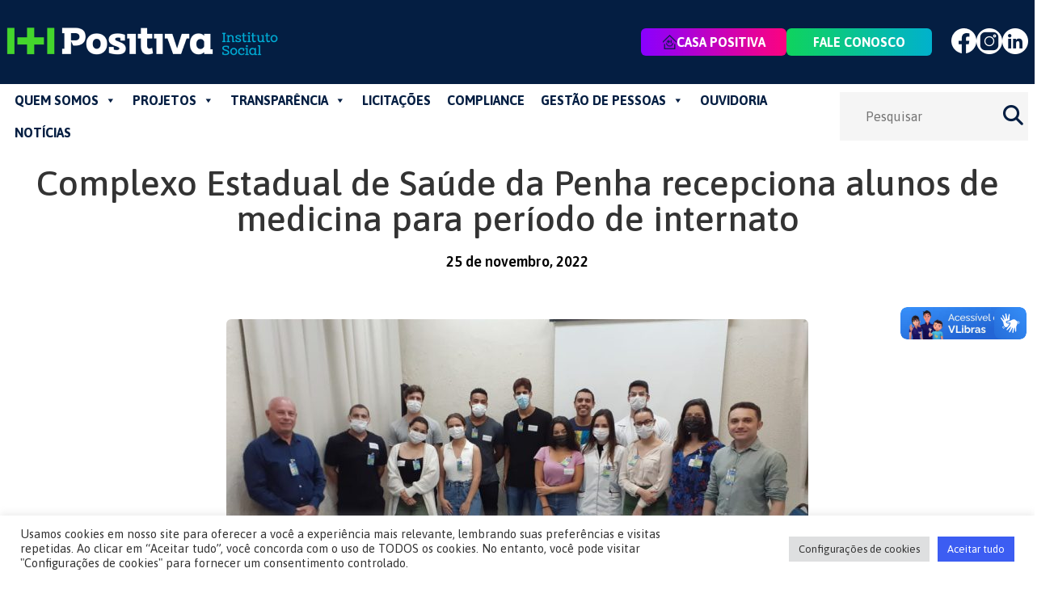

--- FILE ---
content_type: text/html; charset=UTF-8
request_url: https://positiva.org.br/complexo-estadual-de-saude-da-penha-recepciona-alunos-de-medicina-para-periodo-de-internato/
body_size: 20092
content:
<!doctype html>
<html lang="pt-BR">


<head>
	<!-- Required meta tags -->
	<meta charset="utf-8">
	<meta name="viewport" content="width=device-width, initial-scale=1">

	<title>Complexo Estadual de Saúde da Penha recepciona alunos de medicina para período de internato «  Positiva Instituto Social</title>
	<link rel="pingback" href="https://positiva.org.br/xmlrpc.php" />
	<link rel="icon" type="image/png" href="https://positiva.org.br/wp-content/themes/hpmais/assets/images/favicon.png" />

	<meta name='robots' content='max-image-preview:large' />
<link rel='dns-prefetch' href='//positiva.org.br' />
<link rel='dns-prefetch' href='//cdn.jsdelivr.net' />
<link rel='dns-prefetch' href='//cdnjs.cloudflare.com' />
<link rel='dns-prefetch' href='//fonts.googleapis.com' />
<script type="text/javascript">
/* <![CDATA[ */
window._wpemojiSettings = {"baseUrl":"https:\/\/s.w.org\/images\/core\/emoji\/15.0.3\/72x72\/","ext":".png","svgUrl":"https:\/\/s.w.org\/images\/core\/emoji\/15.0.3\/svg\/","svgExt":".svg","source":{"concatemoji":"https:\/\/positiva.org.br\/wp-includes\/js\/wp-emoji-release.min.js?ver=6.5.5"}};
/*! This file is auto-generated */
!function(i,n){var o,s,e;function c(e){try{var t={supportTests:e,timestamp:(new Date).valueOf()};sessionStorage.setItem(o,JSON.stringify(t))}catch(e){}}function p(e,t,n){e.clearRect(0,0,e.canvas.width,e.canvas.height),e.fillText(t,0,0);var t=new Uint32Array(e.getImageData(0,0,e.canvas.width,e.canvas.height).data),r=(e.clearRect(0,0,e.canvas.width,e.canvas.height),e.fillText(n,0,0),new Uint32Array(e.getImageData(0,0,e.canvas.width,e.canvas.height).data));return t.every(function(e,t){return e===r[t]})}function u(e,t,n){switch(t){case"flag":return n(e,"\ud83c\udff3\ufe0f\u200d\u26a7\ufe0f","\ud83c\udff3\ufe0f\u200b\u26a7\ufe0f")?!1:!n(e,"\ud83c\uddfa\ud83c\uddf3","\ud83c\uddfa\u200b\ud83c\uddf3")&&!n(e,"\ud83c\udff4\udb40\udc67\udb40\udc62\udb40\udc65\udb40\udc6e\udb40\udc67\udb40\udc7f","\ud83c\udff4\u200b\udb40\udc67\u200b\udb40\udc62\u200b\udb40\udc65\u200b\udb40\udc6e\u200b\udb40\udc67\u200b\udb40\udc7f");case"emoji":return!n(e,"\ud83d\udc26\u200d\u2b1b","\ud83d\udc26\u200b\u2b1b")}return!1}function f(e,t,n){var r="undefined"!=typeof WorkerGlobalScope&&self instanceof WorkerGlobalScope?new OffscreenCanvas(300,150):i.createElement("canvas"),a=r.getContext("2d",{willReadFrequently:!0}),o=(a.textBaseline="top",a.font="600 32px Arial",{});return e.forEach(function(e){o[e]=t(a,e,n)}),o}function t(e){var t=i.createElement("script");t.src=e,t.defer=!0,i.head.appendChild(t)}"undefined"!=typeof Promise&&(o="wpEmojiSettingsSupports",s=["flag","emoji"],n.supports={everything:!0,everythingExceptFlag:!0},e=new Promise(function(e){i.addEventListener("DOMContentLoaded",e,{once:!0})}),new Promise(function(t){var n=function(){try{var e=JSON.parse(sessionStorage.getItem(o));if("object"==typeof e&&"number"==typeof e.timestamp&&(new Date).valueOf()<e.timestamp+604800&&"object"==typeof e.supportTests)return e.supportTests}catch(e){}return null}();if(!n){if("undefined"!=typeof Worker&&"undefined"!=typeof OffscreenCanvas&&"undefined"!=typeof URL&&URL.createObjectURL&&"undefined"!=typeof Blob)try{var e="postMessage("+f.toString()+"("+[JSON.stringify(s),u.toString(),p.toString()].join(",")+"));",r=new Blob([e],{type:"text/javascript"}),a=new Worker(URL.createObjectURL(r),{name:"wpTestEmojiSupports"});return void(a.onmessage=function(e){c(n=e.data),a.terminate(),t(n)})}catch(e){}c(n=f(s,u,p))}t(n)}).then(function(e){for(var t in e)n.supports[t]=e[t],n.supports.everything=n.supports.everything&&n.supports[t],"flag"!==t&&(n.supports.everythingExceptFlag=n.supports.everythingExceptFlag&&n.supports[t]);n.supports.everythingExceptFlag=n.supports.everythingExceptFlag&&!n.supports.flag,n.DOMReady=!1,n.readyCallback=function(){n.DOMReady=!0}}).then(function(){return e}).then(function(){var e;n.supports.everything||(n.readyCallback(),(e=n.source||{}).concatemoji?t(e.concatemoji):e.wpemoji&&e.twemoji&&(t(e.twemoji),t(e.wpemoji)))}))}((window,document),window._wpemojiSettings);
/* ]]> */
</script>
<link rel='stylesheet' id='hfe-widgets-style-css' href='https://positiva.org.br/wp-content/plugins/header-footer-elementor/inc/widgets-css/frontend.css?ver=1.6.36' type='text/css' media='all' />
<style id='wp-emoji-styles-inline-css' type='text/css'>

	img.wp-smiley, img.emoji {
		display: inline !important;
		border: none !important;
		box-shadow: none !important;
		height: 1em !important;
		width: 1em !important;
		margin: 0 0.07em !important;
		vertical-align: -0.1em !important;
		background: none !important;
		padding: 0 !important;
	}
</style>
<link rel='stylesheet' id='wp-block-library-css' href='https://positiva.org.br/wp-includes/css/dist/block-library/style.min.css?ver=6.5.5' type='text/css' media='all' />
<style id='classic-theme-styles-inline-css' type='text/css'>
/*! This file is auto-generated */
.wp-block-button__link{color:#fff;background-color:#32373c;border-radius:9999px;box-shadow:none;text-decoration:none;padding:calc(.667em + 2px) calc(1.333em + 2px);font-size:1.125em}.wp-block-file__button{background:#32373c;color:#fff;text-decoration:none}
</style>
<style id='global-styles-inline-css' type='text/css'>
body{--wp--preset--color--black: #000000;--wp--preset--color--cyan-bluish-gray: #abb8c3;--wp--preset--color--white: #ffffff;--wp--preset--color--pale-pink: #f78da7;--wp--preset--color--vivid-red: #cf2e2e;--wp--preset--color--luminous-vivid-orange: #ff6900;--wp--preset--color--luminous-vivid-amber: #fcb900;--wp--preset--color--light-green-cyan: #7bdcb5;--wp--preset--color--vivid-green-cyan: #00d084;--wp--preset--color--pale-cyan-blue: #8ed1fc;--wp--preset--color--vivid-cyan-blue: #0693e3;--wp--preset--color--vivid-purple: #9b51e0;--wp--preset--gradient--vivid-cyan-blue-to-vivid-purple: linear-gradient(135deg,rgba(6,147,227,1) 0%,rgb(155,81,224) 100%);--wp--preset--gradient--light-green-cyan-to-vivid-green-cyan: linear-gradient(135deg,rgb(122,220,180) 0%,rgb(0,208,130) 100%);--wp--preset--gradient--luminous-vivid-amber-to-luminous-vivid-orange: linear-gradient(135deg,rgba(252,185,0,1) 0%,rgba(255,105,0,1) 100%);--wp--preset--gradient--luminous-vivid-orange-to-vivid-red: linear-gradient(135deg,rgba(255,105,0,1) 0%,rgb(207,46,46) 100%);--wp--preset--gradient--very-light-gray-to-cyan-bluish-gray: linear-gradient(135deg,rgb(238,238,238) 0%,rgb(169,184,195) 100%);--wp--preset--gradient--cool-to-warm-spectrum: linear-gradient(135deg,rgb(74,234,220) 0%,rgb(151,120,209) 20%,rgb(207,42,186) 40%,rgb(238,44,130) 60%,rgb(251,105,98) 80%,rgb(254,248,76) 100%);--wp--preset--gradient--blush-light-purple: linear-gradient(135deg,rgb(255,206,236) 0%,rgb(152,150,240) 100%);--wp--preset--gradient--blush-bordeaux: linear-gradient(135deg,rgb(254,205,165) 0%,rgb(254,45,45) 50%,rgb(107,0,62) 100%);--wp--preset--gradient--luminous-dusk: linear-gradient(135deg,rgb(255,203,112) 0%,rgb(199,81,192) 50%,rgb(65,88,208) 100%);--wp--preset--gradient--pale-ocean: linear-gradient(135deg,rgb(255,245,203) 0%,rgb(182,227,212) 50%,rgb(51,167,181) 100%);--wp--preset--gradient--electric-grass: linear-gradient(135deg,rgb(202,248,128) 0%,rgb(113,206,126) 100%);--wp--preset--gradient--midnight: linear-gradient(135deg,rgb(2,3,129) 0%,rgb(40,116,252) 100%);--wp--preset--font-size--small: 13px;--wp--preset--font-size--medium: 20px;--wp--preset--font-size--large: 36px;--wp--preset--font-size--x-large: 42px;--wp--preset--spacing--20: 0.44rem;--wp--preset--spacing--30: 0.67rem;--wp--preset--spacing--40: 1rem;--wp--preset--spacing--50: 1.5rem;--wp--preset--spacing--60: 2.25rem;--wp--preset--spacing--70: 3.38rem;--wp--preset--spacing--80: 5.06rem;--wp--preset--shadow--natural: 6px 6px 9px rgba(0, 0, 0, 0.2);--wp--preset--shadow--deep: 12px 12px 50px rgba(0, 0, 0, 0.4);--wp--preset--shadow--sharp: 6px 6px 0px rgba(0, 0, 0, 0.2);--wp--preset--shadow--outlined: 6px 6px 0px -3px rgba(255, 255, 255, 1), 6px 6px rgba(0, 0, 0, 1);--wp--preset--shadow--crisp: 6px 6px 0px rgba(0, 0, 0, 1);}:where(.is-layout-flex){gap: 0.5em;}:where(.is-layout-grid){gap: 0.5em;}body .is-layout-flex{display: flex;}body .is-layout-flex{flex-wrap: wrap;align-items: center;}body .is-layout-flex > *{margin: 0;}body .is-layout-grid{display: grid;}body .is-layout-grid > *{margin: 0;}:where(.wp-block-columns.is-layout-flex){gap: 2em;}:where(.wp-block-columns.is-layout-grid){gap: 2em;}:where(.wp-block-post-template.is-layout-flex){gap: 1.25em;}:where(.wp-block-post-template.is-layout-grid){gap: 1.25em;}.has-black-color{color: var(--wp--preset--color--black) !important;}.has-cyan-bluish-gray-color{color: var(--wp--preset--color--cyan-bluish-gray) !important;}.has-white-color{color: var(--wp--preset--color--white) !important;}.has-pale-pink-color{color: var(--wp--preset--color--pale-pink) !important;}.has-vivid-red-color{color: var(--wp--preset--color--vivid-red) !important;}.has-luminous-vivid-orange-color{color: var(--wp--preset--color--luminous-vivid-orange) !important;}.has-luminous-vivid-amber-color{color: var(--wp--preset--color--luminous-vivid-amber) !important;}.has-light-green-cyan-color{color: var(--wp--preset--color--light-green-cyan) !important;}.has-vivid-green-cyan-color{color: var(--wp--preset--color--vivid-green-cyan) !important;}.has-pale-cyan-blue-color{color: var(--wp--preset--color--pale-cyan-blue) !important;}.has-vivid-cyan-blue-color{color: var(--wp--preset--color--vivid-cyan-blue) !important;}.has-vivid-purple-color{color: var(--wp--preset--color--vivid-purple) !important;}.has-black-background-color{background-color: var(--wp--preset--color--black) !important;}.has-cyan-bluish-gray-background-color{background-color: var(--wp--preset--color--cyan-bluish-gray) !important;}.has-white-background-color{background-color: var(--wp--preset--color--white) !important;}.has-pale-pink-background-color{background-color: var(--wp--preset--color--pale-pink) !important;}.has-vivid-red-background-color{background-color: var(--wp--preset--color--vivid-red) !important;}.has-luminous-vivid-orange-background-color{background-color: var(--wp--preset--color--luminous-vivid-orange) !important;}.has-luminous-vivid-amber-background-color{background-color: var(--wp--preset--color--luminous-vivid-amber) !important;}.has-light-green-cyan-background-color{background-color: var(--wp--preset--color--light-green-cyan) !important;}.has-vivid-green-cyan-background-color{background-color: var(--wp--preset--color--vivid-green-cyan) !important;}.has-pale-cyan-blue-background-color{background-color: var(--wp--preset--color--pale-cyan-blue) !important;}.has-vivid-cyan-blue-background-color{background-color: var(--wp--preset--color--vivid-cyan-blue) !important;}.has-vivid-purple-background-color{background-color: var(--wp--preset--color--vivid-purple) !important;}.has-black-border-color{border-color: var(--wp--preset--color--black) !important;}.has-cyan-bluish-gray-border-color{border-color: var(--wp--preset--color--cyan-bluish-gray) !important;}.has-white-border-color{border-color: var(--wp--preset--color--white) !important;}.has-pale-pink-border-color{border-color: var(--wp--preset--color--pale-pink) !important;}.has-vivid-red-border-color{border-color: var(--wp--preset--color--vivid-red) !important;}.has-luminous-vivid-orange-border-color{border-color: var(--wp--preset--color--luminous-vivid-orange) !important;}.has-luminous-vivid-amber-border-color{border-color: var(--wp--preset--color--luminous-vivid-amber) !important;}.has-light-green-cyan-border-color{border-color: var(--wp--preset--color--light-green-cyan) !important;}.has-vivid-green-cyan-border-color{border-color: var(--wp--preset--color--vivid-green-cyan) !important;}.has-pale-cyan-blue-border-color{border-color: var(--wp--preset--color--pale-cyan-blue) !important;}.has-vivid-cyan-blue-border-color{border-color: var(--wp--preset--color--vivid-cyan-blue) !important;}.has-vivid-purple-border-color{border-color: var(--wp--preset--color--vivid-purple) !important;}.has-vivid-cyan-blue-to-vivid-purple-gradient-background{background: var(--wp--preset--gradient--vivid-cyan-blue-to-vivid-purple) !important;}.has-light-green-cyan-to-vivid-green-cyan-gradient-background{background: var(--wp--preset--gradient--light-green-cyan-to-vivid-green-cyan) !important;}.has-luminous-vivid-amber-to-luminous-vivid-orange-gradient-background{background: var(--wp--preset--gradient--luminous-vivid-amber-to-luminous-vivid-orange) !important;}.has-luminous-vivid-orange-to-vivid-red-gradient-background{background: var(--wp--preset--gradient--luminous-vivid-orange-to-vivid-red) !important;}.has-very-light-gray-to-cyan-bluish-gray-gradient-background{background: var(--wp--preset--gradient--very-light-gray-to-cyan-bluish-gray) !important;}.has-cool-to-warm-spectrum-gradient-background{background: var(--wp--preset--gradient--cool-to-warm-spectrum) !important;}.has-blush-light-purple-gradient-background{background: var(--wp--preset--gradient--blush-light-purple) !important;}.has-blush-bordeaux-gradient-background{background: var(--wp--preset--gradient--blush-bordeaux) !important;}.has-luminous-dusk-gradient-background{background: var(--wp--preset--gradient--luminous-dusk) !important;}.has-pale-ocean-gradient-background{background: var(--wp--preset--gradient--pale-ocean) !important;}.has-electric-grass-gradient-background{background: var(--wp--preset--gradient--electric-grass) !important;}.has-midnight-gradient-background{background: var(--wp--preset--gradient--midnight) !important;}.has-small-font-size{font-size: var(--wp--preset--font-size--small) !important;}.has-medium-font-size{font-size: var(--wp--preset--font-size--medium) !important;}.has-large-font-size{font-size: var(--wp--preset--font-size--large) !important;}.has-x-large-font-size{font-size: var(--wp--preset--font-size--x-large) !important;}
.wp-block-navigation a:where(:not(.wp-element-button)){color: inherit;}
:where(.wp-block-post-template.is-layout-flex){gap: 1.25em;}:where(.wp-block-post-template.is-layout-grid){gap: 1.25em;}
:where(.wp-block-columns.is-layout-flex){gap: 2em;}:where(.wp-block-columns.is-layout-grid){gap: 2em;}
.wp-block-pullquote{font-size: 1.5em;line-height: 1.6;}
</style>
<link rel='stylesheet' id='contact-form-7-css' href='https://positiva.org.br/wp-content/plugins/contact-form-7/includes/css/styles.css?ver=5.9.6' type='text/css' media='all' />
<link rel='stylesheet' id='cookie-law-info-css' href='https://positiva.org.br/wp-content/plugins/cookie-law-info/legacy/public/css/cookie-law-info-public.css?ver=3.2.4' type='text/css' media='all' />
<link rel='stylesheet' id='cookie-law-info-gdpr-css' href='https://positiva.org.br/wp-content/plugins/cookie-law-info/legacy/public/css/cookie-law-info-gdpr.css?ver=3.2.4' type='text/css' media='all' />
<link rel='stylesheet' id='da-frontend-css' href='https://positiva.org.br/wp-content/plugins/download-attachments/css/frontend.css?ver=1.3.1' type='text/css' media='all' />
<link rel='stylesheet' id='hfe-style-css' href='https://positiva.org.br/wp-content/plugins/header-footer-elementor/assets/css/header-footer-elementor.css?ver=1.6.36' type='text/css' media='all' />
<link rel='stylesheet' id='elementor-icons-css' href='https://positiva.org.br/wp-content/plugins/elementor/assets/lib/eicons/css/elementor-icons.min.css?ver=5.30.0' type='text/css' media='all' />
<link rel='stylesheet' id='elementor-frontend-css' href='https://positiva.org.br/wp-content/uploads/elementor/css/custom-frontend.min.css?ver=1702476591' type='text/css' media='all' />
<link rel='stylesheet' id='swiper-css' href='https://positiva.org.br/wp-content/plugins/elementor/assets/lib/swiper/v8/css/swiper.min.css?ver=8.4.5' type='text/css' media='all' />
<link rel='stylesheet' id='elementor-post-3108-css' href='https://positiva.org.br/wp-content/uploads/elementor/css/post-3108.css?ver=1702476591' type='text/css' media='all' />
<link rel='stylesheet' id='font-awesome-5-all-css' href='https://positiva.org.br/wp-content/plugins/elementor/assets/lib/font-awesome/css/all.min.css?ver=3.22.3' type='text/css' media='all' />
<link rel='stylesheet' id='font-awesome-4-shim-css' href='https://positiva.org.br/wp-content/plugins/elementor/assets/lib/font-awesome/css/v4-shims.min.css?ver=3.22.3' type='text/css' media='all' />
<link rel='stylesheet' id='megamenu-css' href='https://positiva.org.br/wp-content/uploads/maxmegamenu/style.css?ver=18c1b7' type='text/css' media='all' />
<link rel='stylesheet' id='dashicons-css' href='https://positiva.org.br/wp-includes/css/dashicons.min.css?ver=6.5.5' type='text/css' media='all' />
<link rel='stylesheet' id='main-css' href='https://positiva.org.br/wp-content/themes/hpmais/dist/assets/main-1a2ebe45.css?ver=6.5.5' type='text/css' media='all' />
<link rel='stylesheet' id='fontawesome-css-css' href='https://cdnjs.cloudflare.com/ajax/libs/font-awesome/6.4.2/css/all.min.css?ver=6.5.5' type='text/css' media='all' />
<link rel='stylesheet' id='google-fonts-css-asap-css' href='https://fonts.googleapis.com/css2?family=Asap%3Awght%40400%3B500%3B600%3B700&#038;display=swap&#038;ver=6.5.5' type='text/css' media='all' />
<link rel='stylesheet' id='google-fonts-css-roboto-css' href='https://fonts.googleapis.com/css2?family=Roboto+Slab%3Awght%40800&#038;display=swap&#038;ver=6.5.5' type='text/css' media='all' />
<link rel='stylesheet' id='swiper-style-css' href='https://cdn.jsdelivr.net/npm/swiper@10/swiper-bundle.min.css?ver=6.5.5' type='text/css' media='all' />
<link rel='stylesheet' id='google-fonts-1-css' href='https://fonts.googleapis.com/css?family=Roboto%3A100%2C100italic%2C200%2C200italic%2C300%2C300italic%2C400%2C400italic%2C500%2C500italic%2C600%2C600italic%2C700%2C700italic%2C800%2C800italic%2C900%2C900italic%7CRoboto+Slab%3A100%2C100italic%2C200%2C200italic%2C300%2C300italic%2C400%2C400italic%2C500%2C500italic%2C600%2C600italic%2C700%2C700italic%2C800%2C800italic%2C900%2C900italic&#038;display=auto&#038;ver=6.5.5' type='text/css' media='all' />
<link rel="preconnect" href="https://fonts.gstatic.com/" crossorigin><script type="text/javascript" src="https://positiva.org.br/wp-includes/js/jquery/jquery.min.js?ver=3.7.1" id="jquery-core-js"></script>
<script type="text/javascript" src="https://positiva.org.br/wp-includes/js/jquery/jquery-migrate.min.js?ver=3.4.1" id="jquery-migrate-js"></script>
<script type="text/javascript" id="cookie-law-info-js-extra">
/* <![CDATA[ */
var Cli_Data = {"nn_cookie_ids":[],"cookielist":[],"non_necessary_cookies":[],"ccpaEnabled":"","ccpaRegionBased":"","ccpaBarEnabled":"","strictlyEnabled":["necessary","obligatoire"],"ccpaType":"gdpr","js_blocking":"1","custom_integration":"","triggerDomRefresh":"","secure_cookies":""};
var cli_cookiebar_settings = {"animate_speed_hide":"500","animate_speed_show":"500","background":"#FFF","border":"#b1a6a6c2","border_on":"","button_1_button_colour":"#61a229","button_1_button_hover":"#4e8221","button_1_link_colour":"#fff","button_1_as_button":"1","button_1_new_win":"","button_2_button_colour":"#333","button_2_button_hover":"#292929","button_2_link_colour":"#444","button_2_as_button":"","button_2_hidebar":"","button_3_button_colour":"#dedfe0","button_3_button_hover":"#b2b2b3","button_3_link_colour":"#333333","button_3_as_button":"1","button_3_new_win":"","button_4_button_colour":"#dedfe0","button_4_button_hover":"#b2b2b3","button_4_link_colour":"#333333","button_4_as_button":"1","button_7_button_colour":"#3c5df2","button_7_button_hover":"#304ac2","button_7_link_colour":"#fff","button_7_as_button":"1","button_7_new_win":"","font_family":"inherit","header_fix":"","notify_animate_hide":"1","notify_animate_show":"","notify_div_id":"#cookie-law-info-bar","notify_position_horizontal":"right","notify_position_vertical":"bottom","scroll_close":"","scroll_close_reload":"","accept_close_reload":"","reject_close_reload":"","showagain_tab":"","showagain_background":"#fff","showagain_border":"#000","showagain_div_id":"#cookie-law-info-again","showagain_x_position":"100px","text":"#333333","show_once_yn":"","show_once":"10000","logging_on":"","as_popup":"","popup_overlay":"1","bar_heading_text":"","cookie_bar_as":"banner","popup_showagain_position":"bottom-right","widget_position":"left"};
var log_object = {"ajax_url":"https:\/\/positiva.org.br\/wp-admin\/admin-ajax.php"};
/* ]]> */
</script>
<script type="text/javascript" src="https://positiva.org.br/wp-content/plugins/cookie-law-info/legacy/public/js/cookie-law-info-public.js?ver=3.2.4" id="cookie-law-info-js"></script>
<script type="text/javascript" src="https://positiva.org.br/wp-content/plugins/elementor/assets/lib/font-awesome/js/v4-shims.min.js?ver=3.22.3" id="font-awesome-4-shim-js"></script>
<script type="text/javascript" src="https://cdn.jsdelivr.net/npm/swiper@10/swiper-bundle.min.js?ver=6.5.5" id="swiper-js"></script>
<link rel="https://api.w.org/" href="https://positiva.org.br/wp-json/" /><link rel="alternate" type="application/json" href="https://positiva.org.br/wp-json/wp/v2/posts/7695" /><link rel="EditURI" type="application/rsd+xml" title="RSD" href="https://positiva.org.br/xmlrpc.php?rsd" />
<meta name="generator" content="WordPress 6.5.5" />
<link rel="canonical" href="https://positiva.org.br/complexo-estadual-de-saude-da-penha-recepciona-alunos-de-medicina-para-periodo-de-internato/" />
<link rel='shortlink' href='https://positiva.org.br/?p=7695' />
<link rel="alternate" type="application/json+oembed" href="https://positiva.org.br/wp-json/oembed/1.0/embed?url=https%3A%2F%2Fpositiva.org.br%2Fcomplexo-estadual-de-saude-da-penha-recepciona-alunos-de-medicina-para-periodo-de-internato%2F" />
<link rel="alternate" type="text/xml+oembed" href="https://positiva.org.br/wp-json/oembed/1.0/embed?url=https%3A%2F%2Fpositiva.org.br%2Fcomplexo-estadual-de-saude-da-penha-recepciona-alunos-de-medicina-para-periodo-de-internato%2F&#038;format=xml" />
		<script>
			document.documentElement.className = document.documentElement.className.replace('no-js', 'js');
		</script>
				<style>
			.no-js img.lazyload {
				display: none;
			}

			figure.wp-block-image img.lazyloading {
				min-width: 150px;
			}

						.lazyload, .lazyloading {
				opacity: 0;
			}

			.lazyloaded {
				opacity: 1;
				transition: opacity 400ms;
				transition-delay: 0ms;
			}

					</style>
		    <style>
        .azure-folder-tree {
            font-family: Arial, sans-serif;
            background: #fff;
            border: 1px solid #ddd;
            border-radius: 4px;
            padding: 15px;
            margin-bottom: 20px;
        }
        
        .azure-breadcrumb {
            padding: 8px 10px;
            background: #f5f5f5;
            margin-bottom: 15px;
            border-radius: 4px;
            border-left: 3px solid #0073aa;
        }
        
        .azure-breadcrumb .separator {
            color: #999;
            margin: 0 5px;
        }
        
        .azure-breadcrumb .current {
            font-weight: bold;
            color: #333;
        }
        
        .azure-file-list {
            list-style: none;
            padding: 0;
            margin: 0;
        }

        .azure-folder-item, 
        .azure-file-item {
            margin-bottom: 5px;
            padding: 8px 12px;
            border-radius: 4px;
            transition: background 0.2s ease;
        }
        
        .azure-folder-item {
            background: #f0f7ff;
            border: 1px solid #d0e8ff;
        }
        
        .azure-file-item {
            background: #f9f9f9;
            border: 1px solid #eee;
        }

        .azure-folder-link,
        .azure-file-link {
            display: flex;
            align-items: center;
            text-decoration: none;
            color: #333;
        }
        
        .azure-folder-link:hover {
            color: #0073aa;
        }
        
        .azure-file-link:hover {
            color: #00a0d2;
        }
        
        .azure-folder-icon,
        .azure-file-icon {
            margin-right: 10px;
            display: flex;
            align-items: center;
        }
        
        .azure-folder-icon .dashicons {
            color: #ffd700;
            font-size: 20px;
        }
        
        .azure-file-icon .dashicons {
            color: #999;
            font-size: 20px;
        }

        .azure-error {
            color: #d63638;
            padding: 10px;
            background: #fcf0f1;
            border-left: 4px solid #d63638;
        }

        .azure-empty-folder {
            font-style: italic;
            color: #646970;
            padding: 10px;
        }
    </style>
<meta name="generator" content="Elementor 3.22.3; features: e_optimized_assets_loading, additional_custom_breakpoints; settings: css_print_method-external, google_font-enabled, font_display-auto">
<link rel="icon" href="https://positiva.org.br/wp-content/uploads/2023/12/cropped-favicon_positiva-32x32.png" sizes="32x32" />
<link rel="icon" href="https://positiva.org.br/wp-content/uploads/2023/12/cropped-favicon_positiva-192x192.png" sizes="192x192" />
<link rel="apple-touch-icon" href="https://positiva.org.br/wp-content/uploads/2023/12/cropped-favicon_positiva-180x180.png" />
<meta name="msapplication-TileImage" content="https://positiva.org.br/wp-content/uploads/2023/12/cropped-favicon_positiva-270x270.png" />
<style type="text/css">/** Mega Menu CSS: fs **/</style>
<style id="wpforms-css-vars-root">
				:root {
					--wpforms-field-border-radius: 3px;
--wpforms-field-border-style: solid;
--wpforms-field-border-size: 1px;
--wpforms-field-background-color: #ffffff;
--wpforms-field-border-color: rgba( 0, 0, 0, 0.25 );
--wpforms-field-border-color-spare: rgba( 0, 0, 0, 0.25 );
--wpforms-field-text-color: rgba( 0, 0, 0, 0.7 );
--wpforms-field-menu-color: #ffffff;
--wpforms-label-color: rgba( 0, 0, 0, 0.85 );
--wpforms-label-sublabel-color: rgba( 0, 0, 0, 0.55 );
--wpforms-label-error-color: #d63637;
--wpforms-button-border-radius: 3px;
--wpforms-button-border-style: none;
--wpforms-button-border-size: 1px;
--wpforms-button-background-color: #066aab;
--wpforms-button-border-color: #066aab;
--wpforms-button-text-color: #ffffff;
--wpforms-page-break-color: #066aab;
--wpforms-background-image: none;
--wpforms-background-position: center center;
--wpforms-background-repeat: no-repeat;
--wpforms-background-size: cover;
--wpforms-background-width: 100px;
--wpforms-background-height: 100px;
--wpforms-background-color: rgba( 0, 0, 0, 0 );
--wpforms-background-url: none;
--wpforms-container-padding: 0px;
--wpforms-container-border-style: none;
--wpforms-container-border-width: 1px;
--wpforms-container-border-color: #000000;
--wpforms-container-border-radius: 3px;
--wpforms-field-size-input-height: 43px;
--wpforms-field-size-input-spacing: 15px;
--wpforms-field-size-font-size: 16px;
--wpforms-field-size-line-height: 19px;
--wpforms-field-size-padding-h: 14px;
--wpforms-field-size-checkbox-size: 16px;
--wpforms-field-size-sublabel-spacing: 5px;
--wpforms-field-size-icon-size: 1;
--wpforms-label-size-font-size: 16px;
--wpforms-label-size-line-height: 19px;
--wpforms-label-size-sublabel-font-size: 14px;
--wpforms-label-size-sublabel-line-height: 17px;
--wpforms-button-size-font-size: 17px;
--wpforms-button-size-height: 41px;
--wpforms-button-size-padding-h: 15px;
--wpforms-button-size-margin-top: 10px;
--wpforms-container-shadow-size-box-shadow: none;

				}
			</style></head>

<body class="post-template-default single single-post postid-7695 single-format-standard ehf-template-hpmais ehf-stylesheet-hpmais mega-menu-max-mega-menu-1 mega-menu-menu-principal elementor-default elementor-kit-3108">
	<header>
		<nav class="bg-primary py-8 px-2 navbar1" data-te-navbar-ref>
			<div class="container flex flex-row items-center justify-between">
				<div class="">
					<a href="https://positiva.org.br/home">
						<img class="w-[80%] md:w-full lazyload" data-src="https://positiva.org.br/wp-content/themes/hpmais/assets/images/logo_positiva_topo.png" title="Logo" src="[data-uri]"><noscript><img class="w-[80%] md:w-full" src="https://positiva.org.br/wp-content/themes/hpmais/assets/images/logo_positiva_topo.png" title="Logo"></noscript>
					</a>
				</div>
				<div class="flex items-center">
					<button class="btn-hamburguer border-0 bg-transparent py-3 text-xl leading-none transition-shadow duration-150 ease-in-out text-[#fff]  dark:hover:text-white dark:focus:text-white xl:hidden" type="button" data-te-offcanvas-toggle data-te-target="#offcanvasExample" aria-controls="offcanvasExample">
						<span class="[&>svg]:w-8">
							<svg xmlns="http://www.w3.org/2000/svg" fill="none" viewBox="0 0 24 24" stroke-width="1.5" stroke="currentColor" class="h-8 w-8">
								<path stroke-linecap="round" stroke-linejoin="round" d="M3.75 6.75h16.5M3.75 12h16.5m-16.5 5.25h16.5" />
							</svg>
						</span>
					</button>
				</div>
				<div class="hidden xl:flex items-center navbar-btns gap-6">
					<!-- <a class="uppercase text-primary font-bold text-[16px] rounded-[6px] bg-secondary py-2 px-6 text-center min-w-[180px]" href="#">Faça sua doação</a> -->
					<a class="flex justify-center items-center gap-1 uppercase text-white font-bold text-[16px] rounded-[6px] bg-btn-casa-positiva py-2 px-6 text-center min-w-[180px]" href="/casa-positiva">
						<img class="w-[17px] lazyload" data-src="https://positiva.org.br/wp-content/themes/hpmais/assets/images/icone_casa_positiva3.png" title="Logo Casa Positiva" src="[data-uri]"><noscript><img class="w-[17px] lazyload" data-src="https://positiva.org.br/wp-content/themes/hpmais/assets/images/icone_casa_positiva3.png" title="Logo Casa Positiva" src="[data-uri]"><noscript><img class="w-[17px]" src="https://positiva.org.br/wp-content/themes/hpmais/assets/images/icone_casa_positiva3.png" title="Logo Casa Positiva"></noscript></noscript>CASA POSITIVA
					</a>
					<!-- <a class="uppercase text-white font-bold text-[16px] rounded-[6px] bg-btn-casa-positiva py-2 px-6 text-center min-w-[180px]" href="/casa-positiva">Casa Positiva</a> -->
					<a class="uppercase text-white font-bold text-[16px] rounded-[6px] bg-btn-positiva py-2 px-6 text-center min-w-[180px]" href="/contato">Fale Conosco</a>
					<div class="flex gap-3 ms-6">
													<a target="_blank" href="https://www.facebook.com/positivasocial/">
								<img class="w-[80%] md:w-full lazyload" data-src="https://positiva.org.br/wp-content/themes/hpmais/assets/images/facebook.png" title="Logo Facebook" src="[data-uri]"><noscript><img class="w-[80%] md:w-full lazyload" data-src="https://positiva.org.br/wp-content/themes/hpmais/assets/images/facebook.png" title="Logo Facebook" src="[data-uri]"><noscript><img class="w-[80%] md:w-full lazyload" data-src="https://positiva.org.br/wp-content/themes/hpmais/assets/images/facebook.png" title="Logo Facebook" src="[data-uri]"><noscript><img class="w-[80%] md:w-full" src="https://positiva.org.br/wp-content/themes/hpmais/assets/images/facebook.png" title="Logo Facebook"></noscript></noscript></noscript>
							</a>
																			<a target="_blank" href="https://www.instagram.com/positivasocial/">
								<img class="w-[80%] md:w-full lazyload" data-src="https://positiva.org.br/wp-content/themes/hpmais/assets/images/instagram.png" title="Logo Instagram" src="[data-uri]"><noscript><img class="w-[80%] md:w-full lazyload" data-src="https://positiva.org.br/wp-content/themes/hpmais/assets/images/instagram.png" title="Logo Instagram" src="[data-uri]"><noscript><img class="w-[80%] md:w-full" src="https://positiva.org.br/wp-content/themes/hpmais/assets/images/instagram.png" title="Logo Instagram"></noscript></noscript>
							</a>
																															<a target="_blank" href="https://www.linkedin.com/company/positivasocial/">
								<img class="w-[80%] md:w-full lazyload" data-src="https://positiva.org.br/wp-content/themes/hpmais/assets/images/linkedin.png" title="Logo Linkedin" src="[data-uri]"><noscript><img class="w-[80%] md:w-full lazyload" data-src="https://positiva.org.br/wp-content/themes/hpmais/assets/images/linkedin.png" title="Logo Linkedin" src="[data-uri]"><noscript><img class="w-[80%] md:w-full lazyload" data-src="https://positiva.org.br/wp-content/themes/hpmais/assets/images/linkedin.png" title="Logo Linkedin" src="[data-uri]"><noscript><img class="w-[80%] md:w-full" src="https://positiva.org.br/wp-content/themes/hpmais/assets/images/linkedin.png" title="Logo Linkedin"></noscript></noscript></noscript>
							</a>
											</div>
				</div>
			</div>
		</nav>
		<nav class="bg-[#fff] px-2 navbar2" data-te-navbar-ref>
			<div class="flex flex-row items-center justify-between container">
				<div class="flex items-center">
					<div class="hidden flex-grow basis-[100%] items-center xl:!flex xl:basis-auto" id="navbarSupportedContentX" data-te-collapse-item>
						<div id="mega-menu-wrap-menu_principal" class="mega-menu-wrap"><div class="mega-menu-toggle"><div class="mega-toggle-blocks-left"></div><div class="mega-toggle-blocks-center"></div><div class="mega-toggle-blocks-right"><div class='mega-toggle-block mega-menu-toggle-animated-block mega-toggle-block-0' id='mega-toggle-block-0'><button aria-label="Toggle Menu" class="mega-toggle-animated mega-toggle-animated-slider" type="button" aria-expanded="false">
                  <span class="mega-toggle-animated-box">
                    <span class="mega-toggle-animated-inner"></span>
                  </span>
                </button></div></div></div><ul id="mega-menu-menu_principal" class="mega-menu max-mega-menu mega-menu-horizontal mega-no-js" data-event="hover_intent" data-effect="fade_up" data-effect-speed="200" data-effect-mobile="disabled" data-effect-speed-mobile="0" data-mobile-force-width="false" data-second-click="go" data-document-click="collapse" data-vertical-behaviour="standard" data-breakpoint="1024" data-unbind="true" data-mobile-state="collapse_all" data-hover-intent-timeout="300" data-hover-intent-interval="100"><li class='mega-menu-item mega-menu-item-type-custom mega-menu-item-object-custom mega-menu-item-has-children mega-align-bottom-left mega-menu-flyout mega-menu-item-11016' id='mega-menu-item-11016'><a class="mega-menu-link" aria-haspopup="true" aria-expanded="false" tabindex="0">Quem Somos<span class="mega-indicator"></span></a>
<ul class="mega-sub-menu">
<li class='mega-menu-item mega-menu-item-type-post_type mega-menu-item-object-page mega-menu-item-11551' id='mega-menu-item-11551'><a class="mega-menu-link" href="https://positiva.org.br/missao/">Missão</a></li><li class='mega-menu-item mega-menu-item-type-post_type mega-menu-item-object-page mega-menu-item-11553' id='mega-menu-item-11553'><a class="mega-menu-link" href="https://positiva.org.br/visao/">Visão</a></li><li class='mega-menu-item mega-menu-item-type-post_type mega-menu-item-object-page mega-menu-item-11552' id='mega-menu-item-11552'><a class="mega-menu-link" href="https://positiva.org.br/valores/">Valores</a></li><li class='mega-menu-item mega-menu-item-type-post_type mega-menu-item-object-page mega-menu-item-11554' id='mega-menu-item-11554'><a class="mega-menu-link" href="https://positiva.org.br/historia/">Nossa História</a></li><li class='mega-menu-item mega-menu-item-type-custom mega-menu-item-object-custom mega-menu-item-11756' id='mega-menu-item-11756'><a class="mega-menu-link" href="/casa-positiva-detalhe">Casa Positiva</a></li><li class='mega-menu-item mega-menu-item-type-custom mega-menu-item-object-custom mega-menu-item-11556' id='mega-menu-item-11556'><a class="mega-menu-link" href="/onde-estamos">Onde Estamos</a></li></ul>
</li><li class='mega-menu-item mega-menu-item-type-custom mega-menu-item-object-custom mega-menu-item-has-children mega-align-bottom-left mega-menu-flyout mega-menu-item-11017' id='mega-menu-item-11017'><a class="mega-menu-link" aria-haspopup="true" aria-expanded="false" tabindex="0">Projetos<span class="mega-indicator"></span></a>
<ul class="mega-sub-menu">
<li class='mega-menu-item mega-menu-item-type-post_type mega-menu-item-object-page mega-menu-item-11538' id='mega-menu-item-11538'><a class="mega-menu-link" href="https://positiva.org.br/saude/">Saúde</a></li><li class='mega-menu-item mega-menu-item-type-post_type mega-menu-item-object-page mega-menu-item-11539' id='mega-menu-item-11539'><a class="mega-menu-link" href="https://positiva.org.br/educacao-2/">Educação</a></li><li class='mega-menu-item mega-menu-item-type-custom mega-menu-item-object-custom mega-menu-item-11540' id='mega-menu-item-11540'><a class="mega-menu-link" href="/assistencia-social">Assistência Social</a></li><li class='mega-menu-item mega-menu-item-type-custom mega-menu-item-object-custom mega-menu-item-11541' id='mega-menu-item-11541'><a class="mega-menu-link" href="/cultura">Cultura</a></li><li class='mega-menu-item mega-menu-item-type-custom mega-menu-item-object-custom mega-menu-item-15638' id='mega-menu-item-15638'><a class="mega-menu-link" href="/acoes-sociais">Ações Sociais</a></li></ul>
</li><li class='mega-menu-item mega-menu-item-type-custom mega-menu-item-object-custom mega-menu-item-has-children mega-align-bottom-left mega-menu-flyout mega-menu-item-11018' id='mega-menu-item-11018'><a class="mega-menu-link" aria-haspopup="true" aria-expanded="false" tabindex="0">Transparência<span class="mega-indicator"></span></a>
<ul class="mega-sub-menu">
<li class='mega-menu-item mega-menu-item-type-custom mega-menu-item-object-custom mega-menu-item-11769' id='mega-menu-item-11769'><a class="mega-menu-link" href="/documentos-institucionais/">Documentos Institucionais</a></li><li class='mega-menu-item mega-menu-item-type-post_type mega-menu-item-object-page mega-menu-item-11579' id='mega-menu-item-11579'><a class="mega-menu-link" href="https://positiva.org.br/gestao-de-contratos/">Gestão de Contratos</a></li><li class='mega-menu-item mega-menu-item-type-post_type mega-menu-item-object-page mega-menu-item-11578' id='mega-menu-item-11578'><a class="mega-menu-link" href="https://positiva.org.br/prestacao-de-contas/">Prestação de Contas</a></li><li class='mega-menu-item mega-menu-item-type-post_type mega-menu-item-object-page mega-menu-item-11577' id='mega-menu-item-11577'><a class="mega-menu-link" href="https://positiva.org.br/balancos/">Balanços</a></li><li class='mega-menu-item mega-menu-item-type-custom mega-menu-item-object-custom mega-menu-item-16796' id='mega-menu-item-16796'><a class="mega-menu-link" href="https://positiva.org.br/wp-content/uploads/2025/09/RelatorioIgualdadeSalarialLote_2025_1_33981408000140-1.pdf">Relatório de Transparência 2025</a></li></ul>
</li><li class='mega-menu-item mega-menu-item-type-custom mega-menu-item-object-custom mega-align-bottom-left mega-menu-flyout mega-menu-item-11019' id='mega-menu-item-11019'><a class="mega-menu-link" href="/licitacoes" tabindex="0">Licitações</a></li><li class='mega-menu-item mega-menu-item-type-custom mega-menu-item-object-custom mega-align-bottom-left mega-menu-flyout mega-menu-item-11020' id='mega-menu-item-11020'><a class="mega-menu-link" href="/codigo-de-etica-ouvidoria-e-conformidade/" tabindex="0">Compliance</a></li><li class='mega-menu-item mega-menu-item-type-custom mega-menu-item-object-custom mega-menu-item-has-children mega-align-bottom-left mega-menu-flyout mega-menu-item-11021' id='mega-menu-item-11021'><a class="mega-menu-link" aria-haspopup="true" aria-expanded="false" tabindex="0">Gestão de Pessoas<span class="mega-indicator"></span></a>
<ul class="mega-sub-menu">
<li class='mega-menu-item mega-menu-item-type-custom mega-menu-item-object-custom mega-menu-item-11603' id='mega-menu-item-11603'><a class="mega-menu-link" href="/vagas-e-editais">VAGAS E EDITAIS</a></li><li class='mega-menu-item mega-menu-item-type-custom mega-menu-item-object-custom mega-menu-item-11604' id='mega-menu-item-11604'><a class="mega-menu-link" href="/trabalhe-conosco">TRABALHE CONOSCO</a></li><li class='mega-menu-item mega-menu-item-type-custom mega-menu-item-object-custom mega-menu-item-11605' id='mega-menu-item-11605'><a class="mega-menu-link" href="http://positiva.org.br/planos-de-cargos-e-salarios">PLANO DE CARGOS E SALÁRIOS</a></li><li class='mega-menu-item mega-menu-item-type-custom mega-menu-item-object-custom mega-menu-item-11606' id='mega-menu-item-11606'><a class="mega-menu-link" href="https://positiva.org.br/normas-rotinas-e-procedimentos/">NORMAS, ROTINAS E PROCEDIMENTOS</a></li><li class='mega-menu-item mega-menu-item-type-custom mega-menu-item-object-custom mega-menu-item-11607' id='mega-menu-item-11607'><a class="mega-menu-link" href="/manuais-do-colaborador">MANUAIS DO COLABORADOR</a></li></ul>
</li><li class='mega-menu-item mega-menu-item-type-custom mega-menu-item-object-custom mega-align-bottom-left mega-menu-flyout mega-menu-item-11022' id='mega-menu-item-11022'><a class="mega-menu-link" href="/ouvidoria" tabindex="0">Ouvidoria</a></li><li class='mega-menu-item mega-menu-item-type-custom mega-menu-item-object-custom mega-align-bottom-left mega-menu-flyout mega-menu-item-11023' id='mega-menu-item-11023'><a class="mega-menu-link" href="/todas-noticias" tabindex="0">Notícias</a></li></ul></div>					</div>
				</div>
				<form method="GET" action="https://positiva.org.br/" class="hidden xl:flex relative">
					<input class="bg-[#F5F5F5] h-[60px] py-6 px-8" placeholder="Pesquisar" name="s" type="text">
					<button class="cursor-pointer"><i class="fa-solid fa-magnifying-glass absolute"></i></button>
				</form>
			</div>
		</nav>
		<nav class="flex space-x-2 navbar-mobile">
			<div>
				<div class="!bg-primary invisible fixed bottom-0 left-0 top-0 z-[1045] flex w-80 max-w-full -translate-x-full flex-col border-none bg-clip-padding  transition duration-300 ease-in-out [&[data-te-offcanvas-show]]:transform-none" tabindex="-1" id="offcanvasExample" aria-labelledby="offcanvasExampleLabel" data-te-offcanvas-init>
					<div class="flex items-center justify-end pe-2 pt-2">
						<button type="button" class="text-[#fff] box-content rounded-none border-none bg-transparent" data-te-offcanvas-dismiss>
							<span class="w-[1em] focus:opacity-100 disabled:pointer-events-none disabled:select-none disabled:opacity-25 [&.disabled]:pointer-events-none [&.disabled]:select-none [&.disabled]:opacity-25">
								<svg xmlns="http://www.w3.org/2000/svg" fill="none" viewBox="0 0 24 24" stroke-width="1.5" stroke="currentColor" class="h-6 w-6">
									<path stroke-linecap="round" stroke-linejoin="round" d="M6 18L18 6M6 6l12 12" />
								</svg>
							</span>
						</button>
					</div>
					<div class="overflow-y-auto px-4">
						<div id="mega-menu-wrap-menu_principal" class="mega-menu-wrap"><div class="mega-menu-toggle"><div class="mega-toggle-blocks-left"></div><div class="mega-toggle-blocks-center"></div><div class="mega-toggle-blocks-right"><div class='mega-toggle-block mega-menu-toggle-animated-block mega-toggle-block-0' id='mega-toggle-block-0'><button aria-label="Toggle Menu" class="mega-toggle-animated mega-toggle-animated-slider" type="button" aria-expanded="false">
                  <span class="mega-toggle-animated-box">
                    <span class="mega-toggle-animated-inner"></span>
                  </span>
                </button></div></div></div><ul id="mega-menu-menu_principal" class="mega-menu max-mega-menu mega-menu-horizontal mega-no-js" data-event="hover_intent" data-effect="fade_up" data-effect-speed="200" data-effect-mobile="disabled" data-effect-speed-mobile="0" data-mobile-force-width="false" data-second-click="go" data-document-click="collapse" data-vertical-behaviour="standard" data-breakpoint="1024" data-unbind="true" data-mobile-state="collapse_all" data-hover-intent-timeout="300" data-hover-intent-interval="100"><li class='mega-menu-item mega-menu-item-type-custom mega-menu-item-object-custom mega-menu-item-has-children mega-align-bottom-left mega-menu-flyout mega-menu-item-11016' id='mega-menu-item-11016'><a class="mega-menu-link" aria-haspopup="true" aria-expanded="false" tabindex="0">Quem Somos<span class="mega-indicator"></span></a>
<ul class="mega-sub-menu">
<li class='mega-menu-item mega-menu-item-type-post_type mega-menu-item-object-page mega-menu-item-11551' id='mega-menu-item-11551'><a class="mega-menu-link" href="https://positiva.org.br/missao/">Missão</a></li><li class='mega-menu-item mega-menu-item-type-post_type mega-menu-item-object-page mega-menu-item-11553' id='mega-menu-item-11553'><a class="mega-menu-link" href="https://positiva.org.br/visao/">Visão</a></li><li class='mega-menu-item mega-menu-item-type-post_type mega-menu-item-object-page mega-menu-item-11552' id='mega-menu-item-11552'><a class="mega-menu-link" href="https://positiva.org.br/valores/">Valores</a></li><li class='mega-menu-item mega-menu-item-type-post_type mega-menu-item-object-page mega-menu-item-11554' id='mega-menu-item-11554'><a class="mega-menu-link" href="https://positiva.org.br/historia/">Nossa História</a></li><li class='mega-menu-item mega-menu-item-type-custom mega-menu-item-object-custom mega-menu-item-11756' id='mega-menu-item-11756'><a class="mega-menu-link" href="/casa-positiva-detalhe">Casa Positiva</a></li><li class='mega-menu-item mega-menu-item-type-custom mega-menu-item-object-custom mega-menu-item-11556' id='mega-menu-item-11556'><a class="mega-menu-link" href="/onde-estamos">Onde Estamos</a></li></ul>
</li><li class='mega-menu-item mega-menu-item-type-custom mega-menu-item-object-custom mega-menu-item-has-children mega-align-bottom-left mega-menu-flyout mega-menu-item-11017' id='mega-menu-item-11017'><a class="mega-menu-link" aria-haspopup="true" aria-expanded="false" tabindex="0">Projetos<span class="mega-indicator"></span></a>
<ul class="mega-sub-menu">
<li class='mega-menu-item mega-menu-item-type-post_type mega-menu-item-object-page mega-menu-item-11538' id='mega-menu-item-11538'><a class="mega-menu-link" href="https://positiva.org.br/saude/">Saúde</a></li><li class='mega-menu-item mega-menu-item-type-post_type mega-menu-item-object-page mega-menu-item-11539' id='mega-menu-item-11539'><a class="mega-menu-link" href="https://positiva.org.br/educacao-2/">Educação</a></li><li class='mega-menu-item mega-menu-item-type-custom mega-menu-item-object-custom mega-menu-item-11540' id='mega-menu-item-11540'><a class="mega-menu-link" href="/assistencia-social">Assistência Social</a></li><li class='mega-menu-item mega-menu-item-type-custom mega-menu-item-object-custom mega-menu-item-11541' id='mega-menu-item-11541'><a class="mega-menu-link" href="/cultura">Cultura</a></li><li class='mega-menu-item mega-menu-item-type-custom mega-menu-item-object-custom mega-menu-item-15638' id='mega-menu-item-15638'><a class="mega-menu-link" href="/acoes-sociais">Ações Sociais</a></li></ul>
</li><li class='mega-menu-item mega-menu-item-type-custom mega-menu-item-object-custom mega-menu-item-has-children mega-align-bottom-left mega-menu-flyout mega-menu-item-11018' id='mega-menu-item-11018'><a class="mega-menu-link" aria-haspopup="true" aria-expanded="false" tabindex="0">Transparência<span class="mega-indicator"></span></a>
<ul class="mega-sub-menu">
<li class='mega-menu-item mega-menu-item-type-custom mega-menu-item-object-custom mega-menu-item-11769' id='mega-menu-item-11769'><a class="mega-menu-link" href="/documentos-institucionais/">Documentos Institucionais</a></li><li class='mega-menu-item mega-menu-item-type-post_type mega-menu-item-object-page mega-menu-item-11579' id='mega-menu-item-11579'><a class="mega-menu-link" href="https://positiva.org.br/gestao-de-contratos/">Gestão de Contratos</a></li><li class='mega-menu-item mega-menu-item-type-post_type mega-menu-item-object-page mega-menu-item-11578' id='mega-menu-item-11578'><a class="mega-menu-link" href="https://positiva.org.br/prestacao-de-contas/">Prestação de Contas</a></li><li class='mega-menu-item mega-menu-item-type-post_type mega-menu-item-object-page mega-menu-item-11577' id='mega-menu-item-11577'><a class="mega-menu-link" href="https://positiva.org.br/balancos/">Balanços</a></li><li class='mega-menu-item mega-menu-item-type-custom mega-menu-item-object-custom mega-menu-item-16796' id='mega-menu-item-16796'><a class="mega-menu-link" href="https://positiva.org.br/wp-content/uploads/2025/09/RelatorioIgualdadeSalarialLote_2025_1_33981408000140-1.pdf">Relatório de Transparência 2025</a></li></ul>
</li><li class='mega-menu-item mega-menu-item-type-custom mega-menu-item-object-custom mega-align-bottom-left mega-menu-flyout mega-menu-item-11019' id='mega-menu-item-11019'><a class="mega-menu-link" href="/licitacoes" tabindex="0">Licitações</a></li><li class='mega-menu-item mega-menu-item-type-custom mega-menu-item-object-custom mega-align-bottom-left mega-menu-flyout mega-menu-item-11020' id='mega-menu-item-11020'><a class="mega-menu-link" href="/codigo-de-etica-ouvidoria-e-conformidade/" tabindex="0">Compliance</a></li><li class='mega-menu-item mega-menu-item-type-custom mega-menu-item-object-custom mega-menu-item-has-children mega-align-bottom-left mega-menu-flyout mega-menu-item-11021' id='mega-menu-item-11021'><a class="mega-menu-link" aria-haspopup="true" aria-expanded="false" tabindex="0">Gestão de Pessoas<span class="mega-indicator"></span></a>
<ul class="mega-sub-menu">
<li class='mega-menu-item mega-menu-item-type-custom mega-menu-item-object-custom mega-menu-item-11603' id='mega-menu-item-11603'><a class="mega-menu-link" href="/vagas-e-editais">VAGAS E EDITAIS</a></li><li class='mega-menu-item mega-menu-item-type-custom mega-menu-item-object-custom mega-menu-item-11604' id='mega-menu-item-11604'><a class="mega-menu-link" href="/trabalhe-conosco">TRABALHE CONOSCO</a></li><li class='mega-menu-item mega-menu-item-type-custom mega-menu-item-object-custom mega-menu-item-11605' id='mega-menu-item-11605'><a class="mega-menu-link" href="http://positiva.org.br/planos-de-cargos-e-salarios">PLANO DE CARGOS E SALÁRIOS</a></li><li class='mega-menu-item mega-menu-item-type-custom mega-menu-item-object-custom mega-menu-item-11606' id='mega-menu-item-11606'><a class="mega-menu-link" href="https://positiva.org.br/normas-rotinas-e-procedimentos/">NORMAS, ROTINAS E PROCEDIMENTOS</a></li><li class='mega-menu-item mega-menu-item-type-custom mega-menu-item-object-custom mega-menu-item-11607' id='mega-menu-item-11607'><a class="mega-menu-link" href="/manuais-do-colaborador">MANUAIS DO COLABORADOR</a></li></ul>
</li><li class='mega-menu-item mega-menu-item-type-custom mega-menu-item-object-custom mega-align-bottom-left mega-menu-flyout mega-menu-item-11022' id='mega-menu-item-11022'><a class="mega-menu-link" href="/ouvidoria" tabindex="0">Ouvidoria</a></li><li class='mega-menu-item mega-menu-item-type-custom mega-menu-item-object-custom mega-align-bottom-left mega-menu-flyout mega-menu-item-11023' id='mega-menu-item-11023'><a class="mega-menu-link" href="/todas-noticias" tabindex="0">Notícias</a></li></ul></div>						<div>
							<!-- <a class="block mt-5 uppercase text-primary font-bold text-[16px] rounded-[6px] bg-secondary py-2 px-6 text-center min-w-[180px]" href="#">Faça sua doação</a> -->
							<a class="flex justify-center items-center gap-1 uppercase text-white font-bold text-[16px] rounded-[6px] bg-btn-casa-positiva py-2 px-6 text-center min-w-[180px]" href="/casa-positiva">
								<img class="w-[17px] lazyload" data-src="https://positiva.org.br/wp-content/themes/hpmais/assets/images/icone_casa_positiva3.png" title="Logo Casa Positiva" src="[data-uri]"><noscript><img class="w-[17px] lazyload" data-src="https://positiva.org.br/wp-content/themes/hpmais/assets/images/icone_casa_positiva3.png" title="Logo Casa Positiva" src="[data-uri]"><noscript><img class="w-[17px]" src="https://positiva.org.br/wp-content/themes/hpmais/assets/images/icone_casa_positiva3.png" title="Logo Casa Positiva"></noscript></noscript>CASA POSITIVA
							</a>
							<!-- <a class="block mt-2 uppercase text-white font-bold text-[16px] rounded-[6px] bg-btn-casa-positiva py-2 px-6 text-center min-w-[180px]" href="#">Casa Positiva</a> -->
							<a class="block mt-2 uppercase text-white font-bold text-[16px] rounded-[6px] bg-btn-positiva py-2 px-6 text-center min-w-[180px]" href="/fale-conosco">Fale Conosco</a>
						</div>
						<div class="flex justify-center mt-5 gap-3">
															<a target="_blank" href="https://www.facebook.com/positivasocial/">
									<img class="w-[80%] md:w-full lazyload" data-src="https://positiva.org.br/wp-content/themes/hpmais/assets/images/facebook.png" title="Logo Facebook" src="[data-uri]"><noscript><img class="w-[80%] md:w-full lazyload" data-src="https://positiva.org.br/wp-content/themes/hpmais/assets/images/facebook.png" title="Logo Facebook" src="[data-uri]"><noscript><img class="w-[80%] md:w-full lazyload" data-src="https://positiva.org.br/wp-content/themes/hpmais/assets/images/facebook.png" title="Logo Facebook" src="[data-uri]"><noscript><img class="w-[80%] md:w-full" src="https://positiva.org.br/wp-content/themes/hpmais/assets/images/facebook.png" title="Logo Facebook"></noscript></noscript></noscript>
								</a>
																						<a target="_blank" href="https://www.instagram.com/positivasocial/">
									<img class="w-[80%] md:w-full lazyload" data-src="https://positiva.org.br/wp-content/themes/hpmais/assets/images/insta.png" title="Logo Instagram" src="[data-uri]"><noscript><img class="w-[80%] md:w-full" src="https://positiva.org.br/wp-content/themes/hpmais/assets/images/insta.png" title="Logo Instagram"></noscript>
								</a>
																																				<a target="_blank" href="https://www.linkedin.com/company/positivasocial/">
									<img class="w-[80%] md:w-full lazyload" data-src="https://positiva.org.br/wp-content/themes/hpmais/assets/images/linkedin.png" title="Logo Linkedin" src="[data-uri]"><noscript><img class="w-[80%] md:w-full lazyload" data-src="https://positiva.org.br/wp-content/themes/hpmais/assets/images/linkedin.png" title="Logo Linkedin" src="[data-uri]"><noscript><img class="w-[80%] md:w-full lazyload" data-src="https://positiva.org.br/wp-content/themes/hpmais/assets/images/linkedin.png" title="Logo Linkedin" src="[data-uri]"><noscript><img class="w-[80%] md:w-full" src="https://positiva.org.br/wp-content/themes/hpmais/assets/images/linkedin.png" title="Logo Linkedin"></noscript></noscript></noscript>
								</a>
													</div>
					</div>
				</div>
			</div>
		</nav>
	</header>
	<main>
		<div class="container page-content post-single px-3 xl:px-0">
    <h1 class="text-[33px] md:text-[44px] leading-[36px] md:leading-[44px] text-[#333] font-[500] mt-5 mb-3 text-center">Complexo Estadual de Saúde da Penha recepciona alunos de medicina para período de internato</h1>
    <p class="text-center font-[600]">25 de novembro, 2022</p>

    <div class="w-full max-w-[720px] m-auto">
                    <img class="w-full mt-10 mb-3 !rounded-[6px] lazyload" data-src="https://positiva.org.br/wp-content/uploads/2022/11/444-720x420.jpg" src="[data-uri]" style="--smush-placeholder-width: 720px; --smush-placeholder-aspect-ratio: 720/420;" /><noscript><img class="w-full mt-10 mb-3 !rounded-[6px]" src="https://positiva.org.br/wp-content/uploads/2022/11/444-720x420.jpg" /></noscript>
                <div class="mb-10 texto text-[18px]">
            <p><img fetchpriority="high" decoding="async" class="alignnone wp-image-7697 size-large" src="https://positiva.org.br/wp-content/uploads/2022/11/444-1-1024x768.jpg" alt="" width="1024" height="768" srcset="https://positiva.org.br/wp-content/uploads/2022/11/444-1-1024x768.jpg 1024w, https://positiva.org.br/wp-content/uploads/2022/11/444-1-300x225.jpg 300w, https://positiva.org.br/wp-content/uploads/2022/11/444-1-768x576.jpg 768w, https://positiva.org.br/wp-content/uploads/2022/11/444-1.jpg 1032w" sizes="(max-width: 1024px) 100vw, 1024px" /></p>
<p>Na manhã do dia 21 de novembro, 12 alunos do curso de medicina da Universidade Estácio de Sá foram recebidos no Hospital Estadual Getúlio Vargas para o período de internato no Complexo Estadual de Saúde da Penha. Recepcionaram os acadêmicos, o Coordenador Médico da Emergência Adulto, Dr. Clavio Luiz Ribeiro Filho, e o Coordenador do Núcleo de Educação Permanente e do Centro de Estudos e Aperfeiçoamento, Enfermeiro Marnio Rodrigues de Mesquita.</p>
<p>Os novos internos acolhidos, para três meses de estudos, preparação para a vida profissional e atuação na unidade de emergência e CTI, são: Ana Clara Donato Pereira, Beatriz Barreto Macedo, Bruno Cesar Leon Monteiro Santos, Crician Aguiar Ullmann, Gabriel Dias Freitas da Silva, Gabryelle Olguin de Matos Costa Silva, Humberto Chaloub Martins, Igor de Avila Horácio, Matheus de Castro Hissi, Polyana Barbosa de Alvarenga, Raíssa Barreto dos Reis e Ricardo Pizarro Drummond R. Gonçalves.</p>
<p>O internato no Hospital Estadual Getúlio Vargas tem o apoio da Superintendência de Educação/Coordenação de Ensino para a inserção dos alunos e incentivo à formação da força de trabalho para o SUS, da Secretaria de Estado de Saúde do Rio de Janeiro (SES-RJ). O programa busca o aperfeiçoamento em várias áreas da medicina, com a finalidade de promover a habilitação profissional através de treinamento em serviço, com orientação e supervisão de médicos especialistas. O internato é uma excelente oportunidade para que o acadêmico acompanhe casos reais, experimentando o dia a dia da atuação médica e agregando know-how clínico para atuar no mercado de trabalho em nível de excelência no futuro.</p>
<p>O IPCEP e a Direção e profissionais do Hospital Estadual Getúlio Vargas e UPA Penha 24h dão as boas-vindas aos alunos do internato no Complexo Estadual de Saúde da Penha.</p>
<p>&nbsp;</p>
<p>Fonte: Núcleo de Educação Permanente/Centro de Estudos e Aperfeiçoamento do Complexo Estadual de Saúde da Penha. Foto: IPCEP.</p>
        </div>
    </div>
</div>

</main>
<footer>
	<section class="footer pt-5 lg:pt-24">
		<div class="container px-4 lg:px-10">
			<div class="grid grid-cols-12">
				<div class="col-span-12 lg:col-span-3 contato-endereco">
					<div>
						<a href="https://positiva.org.br/home">
							<img class="lg:w-full lazyload" data-src="https://positiva.org.br/wp-content/themes/hpmais/assets/images/logo_positiva_rodape.png" title="Logo Positiva" src="[data-uri]"><noscript><img class="lg:w-full" src="https://positiva.org.br/wp-content/themes/hpmais/assets/images/logo_positiva_rodape.png" title="Logo Positiva"></noscript>
						</a>
					</div>
											<div class="mt-4 flex">
							<p class="my-0">
								R. Maria Eugênia, 138 - Humaitá, Rio de Janeiro - RJ, 22261-080							</p>
						</div>
																<div class="mt-3 flex items-center">
							<i class="mr-2 fa-solid fa-phone"></i>
							<p class="font-bold my-0">
								<a href="tel:+552130797736">(21) 3079-7736</a>
							<p>
						</div>
																<div class="mt-3 flex items-center">
							<i class="mr-2 fa-regular fa-envelope"></i>
							<p class="font-bold my-0"><a href="mailto:contato@positiva.org.br">contato@positiva.org.br</a></p>
						</div>
										<p class="text-[14px] mt-10 lg:mt-32 mb-8">
						Copyright © 2026 - Positiva Organização Social. Todos os Direitos Reservados.
					</p>
				</div>

				<div class="parceiros col-span-12 lg:col-start-7 lg:col-span-5">
					<h4 class="uppercase my-0">Nossos Parceiros</h4>
					<div class="flex flex-col xl:flex-row gap-10 mt-4 mb-10">
						<div>
							<a target="_blank" href="http://www.rio.rj.gov.br/">
								<img data-src="https://positiva.org.br/wp-content/themes/hpmais/assets/images/Logo_governo_rj_2019.png" title="Logo Governo do RJ" src="[data-uri]" class="lazyload"><noscript><img src="https://positiva.org.br/wp-content/themes/hpmais/assets/images/Logo_governo_rj_2019.png" title="Logo Governo do RJ"></noscript>
							</a>
						</div>
						<div>
							<a target="_blank" href="https://www.marica.rj.gov.br/">
								<img data-src="https://positiva.org.br/wp-content/themes/hpmais/assets/images/logo_marica.png" title="Logo Prefeitura de Maricá" src="[data-uri]" class="lazyload"><noscript><img src="https://positiva.org.br/wp-content/themes/hpmais/assets/images/logo_marica.png" title="Logo Prefeitura de Maricá"></noscript>
							</a>
						</div>
					</div>

					<div class="parceiros col-span-12 lg:col-start-7 lg:col-span-5">
						<div class="flex flex-col md:flex-row gap-10 mt-4 mb-10">
							<div>
								<a target="_blank" href="https://www.novaiguacu.rj.gov.br/">
									<img data-src="https://positiva.org.br/wp-content/themes/hpmais/assets/images/logo_nova_iguacu_pronta.png" title="Logo Nova iguaçu" src="[data-uri]" class="lazyload"><noscript><img src="https://positiva.org.br/wp-content/themes/hpmais/assets/images/logo_nova_iguacu_pronta.png" title="Logo Nova iguaçu"></noscript>
								</a>
							</div>
						</div>

						

						<div class="flex items-center mb-5 lg:mb-8 mt-5 lg:mt-28 justify-center lg:justify-start">
							<h4 class="uppercase my-0">Siga-nos</h4>
							<div class="flex gap-3 ms-6">
																	<a target="_blank" href="https://www.facebook.com/positivasocial/">
										<img class="w-[80%] md:w-full lazyload" data-src="https://positiva.org.br/wp-content/themes/hpmais/assets/images/facebook.png" title="Logo Facebook" src="[data-uri]"><noscript><img class="w-[80%] md:w-full lazyload" data-src="https://positiva.org.br/wp-content/themes/hpmais/assets/images/facebook.png" title="Logo Facebook" src="[data-uri]"><noscript><img class="w-[80%] md:w-full lazyload" data-src="https://positiva.org.br/wp-content/themes/hpmais/assets/images/facebook.png" title="Logo Facebook" src="[data-uri]"><noscript><img class="w-[80%] md:w-full" src="https://positiva.org.br/wp-content/themes/hpmais/assets/images/facebook.png" title="Logo Facebook"></noscript></noscript></noscript>
									</a>
																									<a target="_blank" href="https://www.instagram.com/positivasocial/">
										<img class="w-[80%] md:w-full lazyload" data-src="https://positiva.org.br/wp-content/themes/hpmais/assets/images/instagram.png" title="Logo Instagram" src="[data-uri]"><noscript><img class="w-[80%] md:w-full lazyload" data-src="https://positiva.org.br/wp-content/themes/hpmais/assets/images/instagram.png" title="Logo Instagram" src="[data-uri]"><noscript><img class="w-[80%] md:w-full" src="https://positiva.org.br/wp-content/themes/hpmais/assets/images/instagram.png" title="Logo Instagram"></noscript></noscript>
									</a>
																																									<a target="_blank" href="https://www.linkedin.com/company/positivasocial/">
										<img class="w-[80%] md:w-full lazyload" data-src="https://positiva.org.br/wp-content/themes/hpmais/assets/images/linkedin.png" title="Logo Linkedin" src="[data-uri]"><noscript><img class="w-[80%] md:w-full lazyload" data-src="https://positiva.org.br/wp-content/themes/hpmais/assets/images/linkedin.png" title="Logo Linkedin" src="[data-uri]"><noscript><img class="w-[80%] md:w-full lazyload" data-src="https://positiva.org.br/wp-content/themes/hpmais/assets/images/linkedin.png" title="Logo Linkedin" src="[data-uri]"><noscript><img class="w-[80%] md:w-full" src="https://positiva.org.br/wp-content/themes/hpmais/assets/images/linkedin.png" title="Logo Linkedin"></noscript></noscript></noscript>
									</a>
															</div>
						</div>
					</div>
				</div>
			</div>
	</section>
	<div class="container-fluid">
		<div class="footer2 flex justify-center items-center py-4 gap-3">
			<span class="text-[#fff] text-[14px]">Desenvolvido por:</span>
			<div>
				<a href="https://www.hpmais.com.br" target="_blank">
					<img data-src="https://positiva.org.br/wp-content/themes/hpmais/assets/images/logo_hpmais.png" title="Logo Hpmais" src="[data-uri]" class="lazyload"><noscript><img src="https://positiva.org.br/wp-content/themes/hpmais/assets/images/logo_hpmais.png" title="Logo Hpmais"></noscript>
				</a>
			</div>
		</div>
	</div>
</footer>
	<!-- START Widget WhastApp hospedagemwordpresspro -->
	<a href="https://api.whatsapp.com/send?phone=5521981281341&text=" class="bt-whatsApp" target="_blank" style="right:5px; position:fixed;width:60px;height:60px;bottom:20px;z-index:100;">
		<img src="[data-uri]" alt="Icone Whatsapp">
	</a>
	<span id="alertWapp" style="right:10px; visibility: hidden; position:fixed;	width:17px;	height:17px;bottom:70px; background:red;z-index:101; font-size:11px;color:#fff;text-align:center;border-radius: 50px; font-weight:bold;line-height: normal; "> 1 </span>
	<div id="msg1" style="right: 65px; visibility: visible; background: #1EBC59; color: #fff; position: fixed; width: 200px; bottom: 32px; text-align: center; font-size: 13px; line-height: 31px; height: 32px; border-radius: 100px; z-index: 100; ">Vamos conversar?</div>
	<script>
		function showIt2() {
			document.getElementById("msg1").style.visibility = "visible";
		}
		setTimeout("showIt2()", 5000);

		function hiddenIt() {
			document.getElementById("msg1").style.visibility = "hidden";
		}
		setTimeout("hiddenIt()", 15000);

		function showIt3() {
			document.getElementById("msg1").style.visibility = "visible";
		}
		setTimeout("showIt3()", 25000);
		msg1.onclick = function() {
			document.getElementById('msg1').style.visibility = "hidden";
		};

		function alertW() {
			document.getElementById("alertWapp").style.visibility = "visible";
		}
		setTimeout("alertW()", 15000);
	</script>
	<!-- END Widget WhastApp -->

<!-- VLibras -->
<div vw class="enabled" style="margin-top: 50px !important;">
	<div vw-access-button class="active"></div>
	<div vw-plugin-wrapper>
		<div class="vw-plugin-top-wrapper"></div>
	</div>
</div>
<script src="https://vlibras.gov.br/app/vlibras-plugin.js"></script>
<script>
	new window.VLibras.Widget();
</script>

<!--googleoff: all--><div id="cookie-law-info-bar" data-nosnippet="true"><span><div class="cli-bar-container cli-style-v2"><div class="cli-bar-message">Usamos cookies em nosso site para oferecer a você a experiência mais relevante, lembrando suas preferências e visitas repetidas. Ao clicar em “Aceitar tudo”, você concorda com o uso de TODOS os cookies. No entanto, você pode visitar "Configurações de cookies" para fornecer um consentimento controlado.</div><div class="cli-bar-btn_container"><a role='button' class="medium cli-plugin-button cli-plugin-main-button cli_settings_button" style="margin:0px 5px 0px 0px">Configurações de cookies</a><a id="wt-cli-accept-all-btn" role='button' data-cli_action="accept_all" class="wt-cli-element medium cli-plugin-button wt-cli-accept-all-btn cookie_action_close_header cli_action_button">Aceitar tudo</a></div></div></span></div><div id="cookie-law-info-again" data-nosnippet="true"><span id="cookie_hdr_showagain">Gerenciar consentimento</span></div><div class="cli-modal" data-nosnippet="true" id="cliSettingsPopup" tabindex="-1" role="dialog" aria-labelledby="cliSettingsPopup" aria-hidden="true">
  <div class="cli-modal-dialog" role="document">
	<div class="cli-modal-content cli-bar-popup">
		  <button type="button" class="cli-modal-close" id="cliModalClose">
			<svg class="" viewBox="0 0 24 24"><path d="M19 6.41l-1.41-1.41-5.59 5.59-5.59-5.59-1.41 1.41 5.59 5.59-5.59 5.59 1.41 1.41 5.59-5.59 5.59 5.59 1.41-1.41-5.59-5.59z"></path><path d="M0 0h24v24h-24z" fill="none"></path></svg>
			<span class="wt-cli-sr-only">Fechar</span>
		  </button>
		  <div class="cli-modal-body">
			<div class="cli-container-fluid cli-tab-container">
	<div class="cli-row">
		<div class="cli-col-12 cli-align-items-stretch cli-px-0">
			<div class="cli-privacy-overview">
				<h4>Visão geral de privacidade</h4>				<div class="cli-privacy-content">
					<div class="cli-privacy-content-text">Este site usa cookies para melhorar sua experiência enquanto você navega pelo site. Destes, os cookies categorizados conforme necessário são armazenados no seu navegador, pois são essenciais para o funcionamento das funcionalidades básicas do site. Também usamos cookies de terceiros que nos ajudam a analisar e entender como você usa este site. Esses cookies serão armazenados no seu navegador apenas com o seu consentimento. Você também tem a opção de desativar esses cookies. Mas a desativação de alguns desses cookies pode afetar sua experiência de navegação.</div>
				</div>
				<a class="cli-privacy-readmore" aria-label="Mostrar mais" role="button" data-readmore-text="Mostrar mais" data-readless-text="Mostrar menos"></a>			</div>
		</div>
		<div class="cli-col-12 cli-align-items-stretch cli-px-0 cli-tab-section-container">
												<div class="cli-tab-section">
						<div class="cli-tab-header">
							<a role="button" tabindex="0" class="cli-nav-link cli-settings-mobile" data-target="necessary" data-toggle="cli-toggle-tab">
								Necessary							</a>
															<div class="wt-cli-necessary-checkbox">
									<input type="checkbox" class="cli-user-preference-checkbox"  id="wt-cli-checkbox-necessary" data-id="checkbox-necessary" checked="checked"  />
									<label class="form-check-label" for="wt-cli-checkbox-necessary">Necessary</label>
								</div>
								<span class="cli-necessary-caption">Sempre ativado</span>
													</div>
						<div class="cli-tab-content">
							<div class="cli-tab-pane cli-fade" data-id="necessary">
								<div class="wt-cli-cookie-description">
									Necessary cookies are absolutely essential for the website to function properly. These cookies ensure basic functionalities and security features of the website, anonymously.
<table class="cookielawinfo-row-cat-table cookielawinfo-winter"><thead><tr><th class="cookielawinfo-column-1">Cookie</th><th class="cookielawinfo-column-3">Duração</th><th class="cookielawinfo-column-4">Descrição</th></tr></thead><tbody><tr class="cookielawinfo-row"><td class="cookielawinfo-column-1">cookielawinfo-checkbox-analytics</td><td class="cookielawinfo-column-3">11 months</td><td class="cookielawinfo-column-4">This cookie is set by GDPR Cookie Consent plugin. The cookie is used to store the user consent for the cookies in the category "Analytics".</td></tr><tr class="cookielawinfo-row"><td class="cookielawinfo-column-1">cookielawinfo-checkbox-functional</td><td class="cookielawinfo-column-3">11 months</td><td class="cookielawinfo-column-4">The cookie is set by GDPR cookie consent to record the user consent for the cookies in the category "Functional".</td></tr><tr class="cookielawinfo-row"><td class="cookielawinfo-column-1">cookielawinfo-checkbox-necessary</td><td class="cookielawinfo-column-3">11 months</td><td class="cookielawinfo-column-4">This cookie is set by GDPR Cookie Consent plugin. The cookies is used to store the user consent for the cookies in the category "Necessary".</td></tr><tr class="cookielawinfo-row"><td class="cookielawinfo-column-1">cookielawinfo-checkbox-others</td><td class="cookielawinfo-column-3">11 months</td><td class="cookielawinfo-column-4">This cookie is set by GDPR Cookie Consent plugin. The cookie is used to store the user consent for the cookies in the category "Other.</td></tr><tr class="cookielawinfo-row"><td class="cookielawinfo-column-1">cookielawinfo-checkbox-performance</td><td class="cookielawinfo-column-3">11 months</td><td class="cookielawinfo-column-4">This cookie is set by GDPR Cookie Consent plugin. The cookie is used to store the user consent for the cookies in the category "Performance".</td></tr><tr class="cookielawinfo-row"><td class="cookielawinfo-column-1">viewed_cookie_policy</td><td class="cookielawinfo-column-3">11 months</td><td class="cookielawinfo-column-4">The cookie is set by the GDPR Cookie Consent plugin and is used to store whether or not user has consented to the use of cookies. It does not store any personal data.</td></tr></tbody></table>								</div>
							</div>
						</div>
					</div>
																	<div class="cli-tab-section">
						<div class="cli-tab-header">
							<a role="button" tabindex="0" class="cli-nav-link cli-settings-mobile" data-target="functional" data-toggle="cli-toggle-tab">
								Functional							</a>
															<div class="cli-switch">
									<input type="checkbox" id="wt-cli-checkbox-functional" class="cli-user-preference-checkbox"  data-id="checkbox-functional" />
									<label for="wt-cli-checkbox-functional" class="cli-slider" data-cli-enable="Ativado" data-cli-disable="Desativado"><span class="wt-cli-sr-only">Functional</span></label>
								</div>
													</div>
						<div class="cli-tab-content">
							<div class="cli-tab-pane cli-fade" data-id="functional">
								<div class="wt-cli-cookie-description">
									Functional cookies help to perform certain functionalities like sharing the content of the website on social media platforms, collect feedbacks, and other third-party features.
								</div>
							</div>
						</div>
					</div>
																	<div class="cli-tab-section">
						<div class="cli-tab-header">
							<a role="button" tabindex="0" class="cli-nav-link cli-settings-mobile" data-target="performance" data-toggle="cli-toggle-tab">
								Performance							</a>
															<div class="cli-switch">
									<input type="checkbox" id="wt-cli-checkbox-performance" class="cli-user-preference-checkbox"  data-id="checkbox-performance" />
									<label for="wt-cli-checkbox-performance" class="cli-slider" data-cli-enable="Ativado" data-cli-disable="Desativado"><span class="wt-cli-sr-only">Performance</span></label>
								</div>
													</div>
						<div class="cli-tab-content">
							<div class="cli-tab-pane cli-fade" data-id="performance">
								<div class="wt-cli-cookie-description">
									Performance cookies are used to understand and analyze the key performance indexes of the website which helps in delivering a better user experience for the visitors.
								</div>
							</div>
						</div>
					</div>
																	<div class="cli-tab-section">
						<div class="cli-tab-header">
							<a role="button" tabindex="0" class="cli-nav-link cli-settings-mobile" data-target="analytics" data-toggle="cli-toggle-tab">
								Analytics							</a>
															<div class="cli-switch">
									<input type="checkbox" id="wt-cli-checkbox-analytics" class="cli-user-preference-checkbox"  data-id="checkbox-analytics" />
									<label for="wt-cli-checkbox-analytics" class="cli-slider" data-cli-enable="Ativado" data-cli-disable="Desativado"><span class="wt-cli-sr-only">Analytics</span></label>
								</div>
													</div>
						<div class="cli-tab-content">
							<div class="cli-tab-pane cli-fade" data-id="analytics">
								<div class="wt-cli-cookie-description">
									Analytical cookies are used to understand how visitors interact with the website. These cookies help provide information on metrics the number of visitors, bounce rate, traffic source, etc.
								</div>
							</div>
						</div>
					</div>
																	<div class="cli-tab-section">
						<div class="cli-tab-header">
							<a role="button" tabindex="0" class="cli-nav-link cli-settings-mobile" data-target="advertisement" data-toggle="cli-toggle-tab">
								Advertisement							</a>
															<div class="cli-switch">
									<input type="checkbox" id="wt-cli-checkbox-advertisement" class="cli-user-preference-checkbox"  data-id="checkbox-advertisement" />
									<label for="wt-cli-checkbox-advertisement" class="cli-slider" data-cli-enable="Ativado" data-cli-disable="Desativado"><span class="wt-cli-sr-only">Advertisement</span></label>
								</div>
													</div>
						<div class="cli-tab-content">
							<div class="cli-tab-pane cli-fade" data-id="advertisement">
								<div class="wt-cli-cookie-description">
									Advertisement cookies are used to provide visitors with relevant ads and marketing campaigns. These cookies track visitors across websites and collect information to provide customized ads.
								</div>
							</div>
						</div>
					</div>
																	<div class="cli-tab-section">
						<div class="cli-tab-header">
							<a role="button" tabindex="0" class="cli-nav-link cli-settings-mobile" data-target="others" data-toggle="cli-toggle-tab">
								Others							</a>
															<div class="cli-switch">
									<input type="checkbox" id="wt-cli-checkbox-others" class="cli-user-preference-checkbox"  data-id="checkbox-others" />
									<label for="wt-cli-checkbox-others" class="cli-slider" data-cli-enable="Ativado" data-cli-disable="Desativado"><span class="wt-cli-sr-only">Others</span></label>
								</div>
													</div>
						<div class="cli-tab-content">
							<div class="cli-tab-pane cli-fade" data-id="others">
								<div class="wt-cli-cookie-description">
									Other uncategorized cookies are those that are being analyzed and have not been classified into a category as yet.
								</div>
							</div>
						</div>
					</div>
										</div>
	</div>
</div>
		  </div>
		  <div class="cli-modal-footer">
			<div class="wt-cli-element cli-container-fluid cli-tab-container">
				<div class="cli-row">
					<div class="cli-col-12 cli-align-items-stretch cli-px-0">
						<div class="cli-tab-footer wt-cli-privacy-overview-actions">
						
															<a id="wt-cli-privacy-save-btn" role="button" tabindex="0" data-cli-action="accept" class="wt-cli-privacy-btn cli_setting_save_button wt-cli-privacy-accept-btn cli-btn">SALVAR E ACEITAR</a>
													</div>
						
					</div>
				</div>
			</div>
		</div>
	</div>
  </div>
</div>
<div class="cli-modal-backdrop cli-fade cli-settings-overlay"></div>
<div class="cli-modal-backdrop cli-fade cli-popupbar-overlay"></div>
<!--googleon: all--><link rel='stylesheet' id='cookie-law-info-table-css' href='https://positiva.org.br/wp-content/plugins/cookie-law-info/legacy/public/css/cookie-law-info-table.css?ver=3.2.4' type='text/css' media='all' />
<script type="text/javascript" src="https://positiva.org.br/wp-content/plugins/contact-form-7/includes/swv/js/index.js?ver=5.9.6" id="swv-js"></script>
<script type="text/javascript" id="contact-form-7-js-extra">
/* <![CDATA[ */
var wpcf7 = {"api":{"root":"https:\/\/positiva.org.br\/wp-json\/","namespace":"contact-form-7\/v1"},"cached":"1"};
/* ]]> */
</script>
<script type="text/javascript" src="https://positiva.org.br/wp-content/plugins/contact-form-7/includes/js/index.js?ver=5.9.6" id="contact-form-7-js"></script>
<script type="text/javascript" src="https://positiva.org.br/wp-content/plugins/gallery-by-supsystic/src/GridGallery/Colorbox/jquery-colorbox/jquery.colorbox.js?ver=1.15.24" id="jquery.colorbox.js-js"></script>
<script type="text/javascript" src="https://positiva.org.br/wp-content/plugins/gallery-by-supsystic/src/GridGallery/Colorbox/jquery-colorbox/i18n/jquery.colorbox-pt-br.js?ver=1.15.24" id="jquery.colorbox-pt-br.js-js"></script>
<script type="text/javascript" src="https://positiva.org.br/wp-content/themes/hpmais/dist/assets/main-1cb4d669.js?ver=6.5.5" id="main-js"></script>
<script type="text/javascript" src="https://www.google.com/recaptcha/api.js?render=6Lc-bSYoAAAAAKUzYYJT7j_Bd9bak3xwYKBaCiVX&amp;ver=3.0" id="google-recaptcha-js"></script>
<script type="text/javascript" src="https://positiva.org.br/wp-includes/js/dist/vendor/wp-polyfill-inert.min.js?ver=3.1.2" id="wp-polyfill-inert-js"></script>
<script type="text/javascript" src="https://positiva.org.br/wp-includes/js/dist/vendor/regenerator-runtime.min.js?ver=0.14.0" id="regenerator-runtime-js"></script>
<script type="text/javascript" src="https://positiva.org.br/wp-includes/js/dist/vendor/wp-polyfill.min.js?ver=3.15.0" id="wp-polyfill-js"></script>
<script type="text/javascript" id="wpcf7-recaptcha-js-extra">
/* <![CDATA[ */
var wpcf7_recaptcha = {"sitekey":"6Lc-bSYoAAAAAKUzYYJT7j_Bd9bak3xwYKBaCiVX","actions":{"homepage":"homepage","contactform":"contactform"}};
/* ]]> */
</script>
<script type="text/javascript" src="https://positiva.org.br/wp-content/plugins/contact-form-7/modules/recaptcha/index.js?ver=5.9.6" id="wpcf7-recaptcha-js"></script>
<script type="text/javascript" src="https://positiva.org.br/wp-content/plugins/wp-smushit/app/assets/js/smush-lazy-load.min.js?ver=3.16.5" id="smush-lazy-load-js"></script>
<script type="text/javascript" src="https://positiva.org.br/wp-includes/js/hoverIntent.min.js?ver=1.10.2" id="hoverIntent-js"></script>
<script type="text/javascript" id="megamenu-js-extra">
/* <![CDATA[ */
var megamenu = {"timeout":"300","interval":"100"};
/* ]]> */
</script>
<script type="text/javascript" src="https://positiva.org.br/wp-content/plugins/megamenu/js/maxmegamenu.js?ver=3.3.1" id="megamenu-js"></script>

</body>

</html>
<!-- Dynamic page generated in 2.186 seconds. -->
<!-- Cached page generated by WP-Super-Cache on 2026-02-03 01:57:27 -->

<!-- super cache -->

--- FILE ---
content_type: text/html; charset=utf-8
request_url: https://www.google.com/recaptcha/api2/anchor?ar=1&k=6Lc-bSYoAAAAAKUzYYJT7j_Bd9bak3xwYKBaCiVX&co=aHR0cHM6Ly9wb3NpdGl2YS5vcmcuYnI6NDQz&hl=en&v=N67nZn4AqZkNcbeMu4prBgzg&size=invisible&anchor-ms=20000&execute-ms=30000&cb=umhsn7k1jrxb
body_size: 48981
content:
<!DOCTYPE HTML><html dir="ltr" lang="en"><head><meta http-equiv="Content-Type" content="text/html; charset=UTF-8">
<meta http-equiv="X-UA-Compatible" content="IE=edge">
<title>reCAPTCHA</title>
<style type="text/css">
/* cyrillic-ext */
@font-face {
  font-family: 'Roboto';
  font-style: normal;
  font-weight: 400;
  font-stretch: 100%;
  src: url(//fonts.gstatic.com/s/roboto/v48/KFO7CnqEu92Fr1ME7kSn66aGLdTylUAMa3GUBHMdazTgWw.woff2) format('woff2');
  unicode-range: U+0460-052F, U+1C80-1C8A, U+20B4, U+2DE0-2DFF, U+A640-A69F, U+FE2E-FE2F;
}
/* cyrillic */
@font-face {
  font-family: 'Roboto';
  font-style: normal;
  font-weight: 400;
  font-stretch: 100%;
  src: url(//fonts.gstatic.com/s/roboto/v48/KFO7CnqEu92Fr1ME7kSn66aGLdTylUAMa3iUBHMdazTgWw.woff2) format('woff2');
  unicode-range: U+0301, U+0400-045F, U+0490-0491, U+04B0-04B1, U+2116;
}
/* greek-ext */
@font-face {
  font-family: 'Roboto';
  font-style: normal;
  font-weight: 400;
  font-stretch: 100%;
  src: url(//fonts.gstatic.com/s/roboto/v48/KFO7CnqEu92Fr1ME7kSn66aGLdTylUAMa3CUBHMdazTgWw.woff2) format('woff2');
  unicode-range: U+1F00-1FFF;
}
/* greek */
@font-face {
  font-family: 'Roboto';
  font-style: normal;
  font-weight: 400;
  font-stretch: 100%;
  src: url(//fonts.gstatic.com/s/roboto/v48/KFO7CnqEu92Fr1ME7kSn66aGLdTylUAMa3-UBHMdazTgWw.woff2) format('woff2');
  unicode-range: U+0370-0377, U+037A-037F, U+0384-038A, U+038C, U+038E-03A1, U+03A3-03FF;
}
/* math */
@font-face {
  font-family: 'Roboto';
  font-style: normal;
  font-weight: 400;
  font-stretch: 100%;
  src: url(//fonts.gstatic.com/s/roboto/v48/KFO7CnqEu92Fr1ME7kSn66aGLdTylUAMawCUBHMdazTgWw.woff2) format('woff2');
  unicode-range: U+0302-0303, U+0305, U+0307-0308, U+0310, U+0312, U+0315, U+031A, U+0326-0327, U+032C, U+032F-0330, U+0332-0333, U+0338, U+033A, U+0346, U+034D, U+0391-03A1, U+03A3-03A9, U+03B1-03C9, U+03D1, U+03D5-03D6, U+03F0-03F1, U+03F4-03F5, U+2016-2017, U+2034-2038, U+203C, U+2040, U+2043, U+2047, U+2050, U+2057, U+205F, U+2070-2071, U+2074-208E, U+2090-209C, U+20D0-20DC, U+20E1, U+20E5-20EF, U+2100-2112, U+2114-2115, U+2117-2121, U+2123-214F, U+2190, U+2192, U+2194-21AE, U+21B0-21E5, U+21F1-21F2, U+21F4-2211, U+2213-2214, U+2216-22FF, U+2308-230B, U+2310, U+2319, U+231C-2321, U+2336-237A, U+237C, U+2395, U+239B-23B7, U+23D0, U+23DC-23E1, U+2474-2475, U+25AF, U+25B3, U+25B7, U+25BD, U+25C1, U+25CA, U+25CC, U+25FB, U+266D-266F, U+27C0-27FF, U+2900-2AFF, U+2B0E-2B11, U+2B30-2B4C, U+2BFE, U+3030, U+FF5B, U+FF5D, U+1D400-1D7FF, U+1EE00-1EEFF;
}
/* symbols */
@font-face {
  font-family: 'Roboto';
  font-style: normal;
  font-weight: 400;
  font-stretch: 100%;
  src: url(//fonts.gstatic.com/s/roboto/v48/KFO7CnqEu92Fr1ME7kSn66aGLdTylUAMaxKUBHMdazTgWw.woff2) format('woff2');
  unicode-range: U+0001-000C, U+000E-001F, U+007F-009F, U+20DD-20E0, U+20E2-20E4, U+2150-218F, U+2190, U+2192, U+2194-2199, U+21AF, U+21E6-21F0, U+21F3, U+2218-2219, U+2299, U+22C4-22C6, U+2300-243F, U+2440-244A, U+2460-24FF, U+25A0-27BF, U+2800-28FF, U+2921-2922, U+2981, U+29BF, U+29EB, U+2B00-2BFF, U+4DC0-4DFF, U+FFF9-FFFB, U+10140-1018E, U+10190-1019C, U+101A0, U+101D0-101FD, U+102E0-102FB, U+10E60-10E7E, U+1D2C0-1D2D3, U+1D2E0-1D37F, U+1F000-1F0FF, U+1F100-1F1AD, U+1F1E6-1F1FF, U+1F30D-1F30F, U+1F315, U+1F31C, U+1F31E, U+1F320-1F32C, U+1F336, U+1F378, U+1F37D, U+1F382, U+1F393-1F39F, U+1F3A7-1F3A8, U+1F3AC-1F3AF, U+1F3C2, U+1F3C4-1F3C6, U+1F3CA-1F3CE, U+1F3D4-1F3E0, U+1F3ED, U+1F3F1-1F3F3, U+1F3F5-1F3F7, U+1F408, U+1F415, U+1F41F, U+1F426, U+1F43F, U+1F441-1F442, U+1F444, U+1F446-1F449, U+1F44C-1F44E, U+1F453, U+1F46A, U+1F47D, U+1F4A3, U+1F4B0, U+1F4B3, U+1F4B9, U+1F4BB, U+1F4BF, U+1F4C8-1F4CB, U+1F4D6, U+1F4DA, U+1F4DF, U+1F4E3-1F4E6, U+1F4EA-1F4ED, U+1F4F7, U+1F4F9-1F4FB, U+1F4FD-1F4FE, U+1F503, U+1F507-1F50B, U+1F50D, U+1F512-1F513, U+1F53E-1F54A, U+1F54F-1F5FA, U+1F610, U+1F650-1F67F, U+1F687, U+1F68D, U+1F691, U+1F694, U+1F698, U+1F6AD, U+1F6B2, U+1F6B9-1F6BA, U+1F6BC, U+1F6C6-1F6CF, U+1F6D3-1F6D7, U+1F6E0-1F6EA, U+1F6F0-1F6F3, U+1F6F7-1F6FC, U+1F700-1F7FF, U+1F800-1F80B, U+1F810-1F847, U+1F850-1F859, U+1F860-1F887, U+1F890-1F8AD, U+1F8B0-1F8BB, U+1F8C0-1F8C1, U+1F900-1F90B, U+1F93B, U+1F946, U+1F984, U+1F996, U+1F9E9, U+1FA00-1FA6F, U+1FA70-1FA7C, U+1FA80-1FA89, U+1FA8F-1FAC6, U+1FACE-1FADC, U+1FADF-1FAE9, U+1FAF0-1FAF8, U+1FB00-1FBFF;
}
/* vietnamese */
@font-face {
  font-family: 'Roboto';
  font-style: normal;
  font-weight: 400;
  font-stretch: 100%;
  src: url(//fonts.gstatic.com/s/roboto/v48/KFO7CnqEu92Fr1ME7kSn66aGLdTylUAMa3OUBHMdazTgWw.woff2) format('woff2');
  unicode-range: U+0102-0103, U+0110-0111, U+0128-0129, U+0168-0169, U+01A0-01A1, U+01AF-01B0, U+0300-0301, U+0303-0304, U+0308-0309, U+0323, U+0329, U+1EA0-1EF9, U+20AB;
}
/* latin-ext */
@font-face {
  font-family: 'Roboto';
  font-style: normal;
  font-weight: 400;
  font-stretch: 100%;
  src: url(//fonts.gstatic.com/s/roboto/v48/KFO7CnqEu92Fr1ME7kSn66aGLdTylUAMa3KUBHMdazTgWw.woff2) format('woff2');
  unicode-range: U+0100-02BA, U+02BD-02C5, U+02C7-02CC, U+02CE-02D7, U+02DD-02FF, U+0304, U+0308, U+0329, U+1D00-1DBF, U+1E00-1E9F, U+1EF2-1EFF, U+2020, U+20A0-20AB, U+20AD-20C0, U+2113, U+2C60-2C7F, U+A720-A7FF;
}
/* latin */
@font-face {
  font-family: 'Roboto';
  font-style: normal;
  font-weight: 400;
  font-stretch: 100%;
  src: url(//fonts.gstatic.com/s/roboto/v48/KFO7CnqEu92Fr1ME7kSn66aGLdTylUAMa3yUBHMdazQ.woff2) format('woff2');
  unicode-range: U+0000-00FF, U+0131, U+0152-0153, U+02BB-02BC, U+02C6, U+02DA, U+02DC, U+0304, U+0308, U+0329, U+2000-206F, U+20AC, U+2122, U+2191, U+2193, U+2212, U+2215, U+FEFF, U+FFFD;
}
/* cyrillic-ext */
@font-face {
  font-family: 'Roboto';
  font-style: normal;
  font-weight: 500;
  font-stretch: 100%;
  src: url(//fonts.gstatic.com/s/roboto/v48/KFO7CnqEu92Fr1ME7kSn66aGLdTylUAMa3GUBHMdazTgWw.woff2) format('woff2');
  unicode-range: U+0460-052F, U+1C80-1C8A, U+20B4, U+2DE0-2DFF, U+A640-A69F, U+FE2E-FE2F;
}
/* cyrillic */
@font-face {
  font-family: 'Roboto';
  font-style: normal;
  font-weight: 500;
  font-stretch: 100%;
  src: url(//fonts.gstatic.com/s/roboto/v48/KFO7CnqEu92Fr1ME7kSn66aGLdTylUAMa3iUBHMdazTgWw.woff2) format('woff2');
  unicode-range: U+0301, U+0400-045F, U+0490-0491, U+04B0-04B1, U+2116;
}
/* greek-ext */
@font-face {
  font-family: 'Roboto';
  font-style: normal;
  font-weight: 500;
  font-stretch: 100%;
  src: url(//fonts.gstatic.com/s/roboto/v48/KFO7CnqEu92Fr1ME7kSn66aGLdTylUAMa3CUBHMdazTgWw.woff2) format('woff2');
  unicode-range: U+1F00-1FFF;
}
/* greek */
@font-face {
  font-family: 'Roboto';
  font-style: normal;
  font-weight: 500;
  font-stretch: 100%;
  src: url(//fonts.gstatic.com/s/roboto/v48/KFO7CnqEu92Fr1ME7kSn66aGLdTylUAMa3-UBHMdazTgWw.woff2) format('woff2');
  unicode-range: U+0370-0377, U+037A-037F, U+0384-038A, U+038C, U+038E-03A1, U+03A3-03FF;
}
/* math */
@font-face {
  font-family: 'Roboto';
  font-style: normal;
  font-weight: 500;
  font-stretch: 100%;
  src: url(//fonts.gstatic.com/s/roboto/v48/KFO7CnqEu92Fr1ME7kSn66aGLdTylUAMawCUBHMdazTgWw.woff2) format('woff2');
  unicode-range: U+0302-0303, U+0305, U+0307-0308, U+0310, U+0312, U+0315, U+031A, U+0326-0327, U+032C, U+032F-0330, U+0332-0333, U+0338, U+033A, U+0346, U+034D, U+0391-03A1, U+03A3-03A9, U+03B1-03C9, U+03D1, U+03D5-03D6, U+03F0-03F1, U+03F4-03F5, U+2016-2017, U+2034-2038, U+203C, U+2040, U+2043, U+2047, U+2050, U+2057, U+205F, U+2070-2071, U+2074-208E, U+2090-209C, U+20D0-20DC, U+20E1, U+20E5-20EF, U+2100-2112, U+2114-2115, U+2117-2121, U+2123-214F, U+2190, U+2192, U+2194-21AE, U+21B0-21E5, U+21F1-21F2, U+21F4-2211, U+2213-2214, U+2216-22FF, U+2308-230B, U+2310, U+2319, U+231C-2321, U+2336-237A, U+237C, U+2395, U+239B-23B7, U+23D0, U+23DC-23E1, U+2474-2475, U+25AF, U+25B3, U+25B7, U+25BD, U+25C1, U+25CA, U+25CC, U+25FB, U+266D-266F, U+27C0-27FF, U+2900-2AFF, U+2B0E-2B11, U+2B30-2B4C, U+2BFE, U+3030, U+FF5B, U+FF5D, U+1D400-1D7FF, U+1EE00-1EEFF;
}
/* symbols */
@font-face {
  font-family: 'Roboto';
  font-style: normal;
  font-weight: 500;
  font-stretch: 100%;
  src: url(//fonts.gstatic.com/s/roboto/v48/KFO7CnqEu92Fr1ME7kSn66aGLdTylUAMaxKUBHMdazTgWw.woff2) format('woff2');
  unicode-range: U+0001-000C, U+000E-001F, U+007F-009F, U+20DD-20E0, U+20E2-20E4, U+2150-218F, U+2190, U+2192, U+2194-2199, U+21AF, U+21E6-21F0, U+21F3, U+2218-2219, U+2299, U+22C4-22C6, U+2300-243F, U+2440-244A, U+2460-24FF, U+25A0-27BF, U+2800-28FF, U+2921-2922, U+2981, U+29BF, U+29EB, U+2B00-2BFF, U+4DC0-4DFF, U+FFF9-FFFB, U+10140-1018E, U+10190-1019C, U+101A0, U+101D0-101FD, U+102E0-102FB, U+10E60-10E7E, U+1D2C0-1D2D3, U+1D2E0-1D37F, U+1F000-1F0FF, U+1F100-1F1AD, U+1F1E6-1F1FF, U+1F30D-1F30F, U+1F315, U+1F31C, U+1F31E, U+1F320-1F32C, U+1F336, U+1F378, U+1F37D, U+1F382, U+1F393-1F39F, U+1F3A7-1F3A8, U+1F3AC-1F3AF, U+1F3C2, U+1F3C4-1F3C6, U+1F3CA-1F3CE, U+1F3D4-1F3E0, U+1F3ED, U+1F3F1-1F3F3, U+1F3F5-1F3F7, U+1F408, U+1F415, U+1F41F, U+1F426, U+1F43F, U+1F441-1F442, U+1F444, U+1F446-1F449, U+1F44C-1F44E, U+1F453, U+1F46A, U+1F47D, U+1F4A3, U+1F4B0, U+1F4B3, U+1F4B9, U+1F4BB, U+1F4BF, U+1F4C8-1F4CB, U+1F4D6, U+1F4DA, U+1F4DF, U+1F4E3-1F4E6, U+1F4EA-1F4ED, U+1F4F7, U+1F4F9-1F4FB, U+1F4FD-1F4FE, U+1F503, U+1F507-1F50B, U+1F50D, U+1F512-1F513, U+1F53E-1F54A, U+1F54F-1F5FA, U+1F610, U+1F650-1F67F, U+1F687, U+1F68D, U+1F691, U+1F694, U+1F698, U+1F6AD, U+1F6B2, U+1F6B9-1F6BA, U+1F6BC, U+1F6C6-1F6CF, U+1F6D3-1F6D7, U+1F6E0-1F6EA, U+1F6F0-1F6F3, U+1F6F7-1F6FC, U+1F700-1F7FF, U+1F800-1F80B, U+1F810-1F847, U+1F850-1F859, U+1F860-1F887, U+1F890-1F8AD, U+1F8B0-1F8BB, U+1F8C0-1F8C1, U+1F900-1F90B, U+1F93B, U+1F946, U+1F984, U+1F996, U+1F9E9, U+1FA00-1FA6F, U+1FA70-1FA7C, U+1FA80-1FA89, U+1FA8F-1FAC6, U+1FACE-1FADC, U+1FADF-1FAE9, U+1FAF0-1FAF8, U+1FB00-1FBFF;
}
/* vietnamese */
@font-face {
  font-family: 'Roboto';
  font-style: normal;
  font-weight: 500;
  font-stretch: 100%;
  src: url(//fonts.gstatic.com/s/roboto/v48/KFO7CnqEu92Fr1ME7kSn66aGLdTylUAMa3OUBHMdazTgWw.woff2) format('woff2');
  unicode-range: U+0102-0103, U+0110-0111, U+0128-0129, U+0168-0169, U+01A0-01A1, U+01AF-01B0, U+0300-0301, U+0303-0304, U+0308-0309, U+0323, U+0329, U+1EA0-1EF9, U+20AB;
}
/* latin-ext */
@font-face {
  font-family: 'Roboto';
  font-style: normal;
  font-weight: 500;
  font-stretch: 100%;
  src: url(//fonts.gstatic.com/s/roboto/v48/KFO7CnqEu92Fr1ME7kSn66aGLdTylUAMa3KUBHMdazTgWw.woff2) format('woff2');
  unicode-range: U+0100-02BA, U+02BD-02C5, U+02C7-02CC, U+02CE-02D7, U+02DD-02FF, U+0304, U+0308, U+0329, U+1D00-1DBF, U+1E00-1E9F, U+1EF2-1EFF, U+2020, U+20A0-20AB, U+20AD-20C0, U+2113, U+2C60-2C7F, U+A720-A7FF;
}
/* latin */
@font-face {
  font-family: 'Roboto';
  font-style: normal;
  font-weight: 500;
  font-stretch: 100%;
  src: url(//fonts.gstatic.com/s/roboto/v48/KFO7CnqEu92Fr1ME7kSn66aGLdTylUAMa3yUBHMdazQ.woff2) format('woff2');
  unicode-range: U+0000-00FF, U+0131, U+0152-0153, U+02BB-02BC, U+02C6, U+02DA, U+02DC, U+0304, U+0308, U+0329, U+2000-206F, U+20AC, U+2122, U+2191, U+2193, U+2212, U+2215, U+FEFF, U+FFFD;
}
/* cyrillic-ext */
@font-face {
  font-family: 'Roboto';
  font-style: normal;
  font-weight: 900;
  font-stretch: 100%;
  src: url(//fonts.gstatic.com/s/roboto/v48/KFO7CnqEu92Fr1ME7kSn66aGLdTylUAMa3GUBHMdazTgWw.woff2) format('woff2');
  unicode-range: U+0460-052F, U+1C80-1C8A, U+20B4, U+2DE0-2DFF, U+A640-A69F, U+FE2E-FE2F;
}
/* cyrillic */
@font-face {
  font-family: 'Roboto';
  font-style: normal;
  font-weight: 900;
  font-stretch: 100%;
  src: url(//fonts.gstatic.com/s/roboto/v48/KFO7CnqEu92Fr1ME7kSn66aGLdTylUAMa3iUBHMdazTgWw.woff2) format('woff2');
  unicode-range: U+0301, U+0400-045F, U+0490-0491, U+04B0-04B1, U+2116;
}
/* greek-ext */
@font-face {
  font-family: 'Roboto';
  font-style: normal;
  font-weight: 900;
  font-stretch: 100%;
  src: url(//fonts.gstatic.com/s/roboto/v48/KFO7CnqEu92Fr1ME7kSn66aGLdTylUAMa3CUBHMdazTgWw.woff2) format('woff2');
  unicode-range: U+1F00-1FFF;
}
/* greek */
@font-face {
  font-family: 'Roboto';
  font-style: normal;
  font-weight: 900;
  font-stretch: 100%;
  src: url(//fonts.gstatic.com/s/roboto/v48/KFO7CnqEu92Fr1ME7kSn66aGLdTylUAMa3-UBHMdazTgWw.woff2) format('woff2');
  unicode-range: U+0370-0377, U+037A-037F, U+0384-038A, U+038C, U+038E-03A1, U+03A3-03FF;
}
/* math */
@font-face {
  font-family: 'Roboto';
  font-style: normal;
  font-weight: 900;
  font-stretch: 100%;
  src: url(//fonts.gstatic.com/s/roboto/v48/KFO7CnqEu92Fr1ME7kSn66aGLdTylUAMawCUBHMdazTgWw.woff2) format('woff2');
  unicode-range: U+0302-0303, U+0305, U+0307-0308, U+0310, U+0312, U+0315, U+031A, U+0326-0327, U+032C, U+032F-0330, U+0332-0333, U+0338, U+033A, U+0346, U+034D, U+0391-03A1, U+03A3-03A9, U+03B1-03C9, U+03D1, U+03D5-03D6, U+03F0-03F1, U+03F4-03F5, U+2016-2017, U+2034-2038, U+203C, U+2040, U+2043, U+2047, U+2050, U+2057, U+205F, U+2070-2071, U+2074-208E, U+2090-209C, U+20D0-20DC, U+20E1, U+20E5-20EF, U+2100-2112, U+2114-2115, U+2117-2121, U+2123-214F, U+2190, U+2192, U+2194-21AE, U+21B0-21E5, U+21F1-21F2, U+21F4-2211, U+2213-2214, U+2216-22FF, U+2308-230B, U+2310, U+2319, U+231C-2321, U+2336-237A, U+237C, U+2395, U+239B-23B7, U+23D0, U+23DC-23E1, U+2474-2475, U+25AF, U+25B3, U+25B7, U+25BD, U+25C1, U+25CA, U+25CC, U+25FB, U+266D-266F, U+27C0-27FF, U+2900-2AFF, U+2B0E-2B11, U+2B30-2B4C, U+2BFE, U+3030, U+FF5B, U+FF5D, U+1D400-1D7FF, U+1EE00-1EEFF;
}
/* symbols */
@font-face {
  font-family: 'Roboto';
  font-style: normal;
  font-weight: 900;
  font-stretch: 100%;
  src: url(//fonts.gstatic.com/s/roboto/v48/KFO7CnqEu92Fr1ME7kSn66aGLdTylUAMaxKUBHMdazTgWw.woff2) format('woff2');
  unicode-range: U+0001-000C, U+000E-001F, U+007F-009F, U+20DD-20E0, U+20E2-20E4, U+2150-218F, U+2190, U+2192, U+2194-2199, U+21AF, U+21E6-21F0, U+21F3, U+2218-2219, U+2299, U+22C4-22C6, U+2300-243F, U+2440-244A, U+2460-24FF, U+25A0-27BF, U+2800-28FF, U+2921-2922, U+2981, U+29BF, U+29EB, U+2B00-2BFF, U+4DC0-4DFF, U+FFF9-FFFB, U+10140-1018E, U+10190-1019C, U+101A0, U+101D0-101FD, U+102E0-102FB, U+10E60-10E7E, U+1D2C0-1D2D3, U+1D2E0-1D37F, U+1F000-1F0FF, U+1F100-1F1AD, U+1F1E6-1F1FF, U+1F30D-1F30F, U+1F315, U+1F31C, U+1F31E, U+1F320-1F32C, U+1F336, U+1F378, U+1F37D, U+1F382, U+1F393-1F39F, U+1F3A7-1F3A8, U+1F3AC-1F3AF, U+1F3C2, U+1F3C4-1F3C6, U+1F3CA-1F3CE, U+1F3D4-1F3E0, U+1F3ED, U+1F3F1-1F3F3, U+1F3F5-1F3F7, U+1F408, U+1F415, U+1F41F, U+1F426, U+1F43F, U+1F441-1F442, U+1F444, U+1F446-1F449, U+1F44C-1F44E, U+1F453, U+1F46A, U+1F47D, U+1F4A3, U+1F4B0, U+1F4B3, U+1F4B9, U+1F4BB, U+1F4BF, U+1F4C8-1F4CB, U+1F4D6, U+1F4DA, U+1F4DF, U+1F4E3-1F4E6, U+1F4EA-1F4ED, U+1F4F7, U+1F4F9-1F4FB, U+1F4FD-1F4FE, U+1F503, U+1F507-1F50B, U+1F50D, U+1F512-1F513, U+1F53E-1F54A, U+1F54F-1F5FA, U+1F610, U+1F650-1F67F, U+1F687, U+1F68D, U+1F691, U+1F694, U+1F698, U+1F6AD, U+1F6B2, U+1F6B9-1F6BA, U+1F6BC, U+1F6C6-1F6CF, U+1F6D3-1F6D7, U+1F6E0-1F6EA, U+1F6F0-1F6F3, U+1F6F7-1F6FC, U+1F700-1F7FF, U+1F800-1F80B, U+1F810-1F847, U+1F850-1F859, U+1F860-1F887, U+1F890-1F8AD, U+1F8B0-1F8BB, U+1F8C0-1F8C1, U+1F900-1F90B, U+1F93B, U+1F946, U+1F984, U+1F996, U+1F9E9, U+1FA00-1FA6F, U+1FA70-1FA7C, U+1FA80-1FA89, U+1FA8F-1FAC6, U+1FACE-1FADC, U+1FADF-1FAE9, U+1FAF0-1FAF8, U+1FB00-1FBFF;
}
/* vietnamese */
@font-face {
  font-family: 'Roboto';
  font-style: normal;
  font-weight: 900;
  font-stretch: 100%;
  src: url(//fonts.gstatic.com/s/roboto/v48/KFO7CnqEu92Fr1ME7kSn66aGLdTylUAMa3OUBHMdazTgWw.woff2) format('woff2');
  unicode-range: U+0102-0103, U+0110-0111, U+0128-0129, U+0168-0169, U+01A0-01A1, U+01AF-01B0, U+0300-0301, U+0303-0304, U+0308-0309, U+0323, U+0329, U+1EA0-1EF9, U+20AB;
}
/* latin-ext */
@font-face {
  font-family: 'Roboto';
  font-style: normal;
  font-weight: 900;
  font-stretch: 100%;
  src: url(//fonts.gstatic.com/s/roboto/v48/KFO7CnqEu92Fr1ME7kSn66aGLdTylUAMa3KUBHMdazTgWw.woff2) format('woff2');
  unicode-range: U+0100-02BA, U+02BD-02C5, U+02C7-02CC, U+02CE-02D7, U+02DD-02FF, U+0304, U+0308, U+0329, U+1D00-1DBF, U+1E00-1E9F, U+1EF2-1EFF, U+2020, U+20A0-20AB, U+20AD-20C0, U+2113, U+2C60-2C7F, U+A720-A7FF;
}
/* latin */
@font-face {
  font-family: 'Roboto';
  font-style: normal;
  font-weight: 900;
  font-stretch: 100%;
  src: url(//fonts.gstatic.com/s/roboto/v48/KFO7CnqEu92Fr1ME7kSn66aGLdTylUAMa3yUBHMdazQ.woff2) format('woff2');
  unicode-range: U+0000-00FF, U+0131, U+0152-0153, U+02BB-02BC, U+02C6, U+02DA, U+02DC, U+0304, U+0308, U+0329, U+2000-206F, U+20AC, U+2122, U+2191, U+2193, U+2212, U+2215, U+FEFF, U+FFFD;
}

</style>
<link rel="stylesheet" type="text/css" href="https://www.gstatic.com/recaptcha/releases/N67nZn4AqZkNcbeMu4prBgzg/styles__ltr.css">
<script nonce="NKdvigKwk8pbLqmyTiaCnA" type="text/javascript">window['__recaptcha_api'] = 'https://www.google.com/recaptcha/api2/';</script>
<script type="text/javascript" src="https://www.gstatic.com/recaptcha/releases/N67nZn4AqZkNcbeMu4prBgzg/recaptcha__en.js" nonce="NKdvigKwk8pbLqmyTiaCnA">
      
    </script></head>
<body><div id="rc-anchor-alert" class="rc-anchor-alert"></div>
<input type="hidden" id="recaptcha-token" value="[base64]">
<script type="text/javascript" nonce="NKdvigKwk8pbLqmyTiaCnA">
      recaptcha.anchor.Main.init("[\x22ainput\x22,[\x22bgdata\x22,\x22\x22,\[base64]/[base64]/[base64]/MjU1OlQ/NToyKSlyZXR1cm4gZmFsc2U7cmV0dXJuISgoYSg0MyxXLChZPWUoKFcuQkI9ZCxUKT83MDo0MyxXKSxXLk4pKSxXKS5sLnB1c2goW0RhLFksVD9kKzE6ZCxXLlgsVy5qXSksVy5MPW5sLDApfSxubD1GLnJlcXVlc3RJZGxlQ2FsbGJhY2s/[base64]/[base64]/[base64]/[base64]/WVtTKytdPVc6KFc8MjA0OD9ZW1MrK109Vz4+NnwxOTI6KChXJjY0NTEyKT09NTUyOTYmJmQrMTxULmxlbmd0aCYmKFQuY2hhckNvZGVBdChkKzEpJjY0NTEyKT09NTYzMjA/[base64]/[base64]/[base64]/[base64]/bmV3IGdbWl0oTFswXSk6RD09Mj9uZXcgZ1taXShMWzBdLExbMV0pOkQ9PTM/bmV3IGdbWl0oTFswXSxMWzFdLExbMl0pOkQ9PTQ/[base64]/[base64]\x22,\[base64]\\u003d\x22,\[base64]/w6bCm8Odw73DvsK0w7pYw44MwrBdw410w4LCj1pwwqJ9MhjCv8OjZMOowpl9w7/DqDZww4Ffw6nDiWDDrTTCpsKpwotUE8OlJsKfJzLCtMKaasKgw6Flw4nCnw9iwroHNmnDrxJkw4w2FAZNfkXCrcK/woLDjcODcCBJwoLCpkA/VMO9OjlEw494wpvCj07CmELDsUzCj8OdwosEw45BwqHCgMOWV8OIdDDCl8K4wqYjw6hWw7dew49Rw4QJwrRaw5QDP0JXw5s2G2UZdy/[base64]/CjX1xbDcFw6jDmcOOw5Nowqcqw6nDqMKoFBLDhsKiwrQbwrk3GMOubRLCuMOywrnCtMObwofDsXwCw4XDuAUwwrMHQBLCn8O/NSBkWD42GMO8VMOyJUBgN8KWw5DDp2Z4wrU4EGvDn3RSw4PClWbDlcK2FwZ1w7jCo2dcwovCnhtLaFPDmBrCvQrCqMObwpbDn8OLf0HDih/DhMOkOStDw7LCgm9SwpE8VsK2F8O+WhhfwoFdcsKmJnQTwoYkwp3DjcKhIMO4cw/ClRTCmWrDvXTDkcO3w5HDv8OVwoNIB8OXLwJDaGgjAgnCoXvCmSHCs3LDi3ALKsKmEMK7wrrCmxPDmVbDl8KTYh7DlsKlG8O/worDisKYfsO5HcKSw5MFMWQtw5fDmkfCpsKlw7DCqDPCpnbDqT9Yw6HCv8O1wpAZQMKOw7fCvQvDhMOJPj3DjsOPwrQbYCNRGcK+I0NTw7FLbMOFwqHDu8K1B8K+w7vDscK/wrfCmj9Awq13wrMpw7/[base64]/Ctz1UdcK+w4rCrcOpwp0lw6JfDcKmw6JVRsOjZsK4w4DDqwtfw4PDg8O6WMOEwpxRHwANw4s9wqrCnsObwo/Dpg7CtMODMz/DqMOIw5LCr2JPwpVxwrNPCcKlw5ksw6LCkjI3WT94woHDgF7Co30Fw4Afwq3DqcKRLcKBwqsBw5pMbMK+w6BUw6M+wp/Dgg3CocKOw6wEDT5vwplyHwzCkHjDrAsEChM/wqFVAUMFwoYHP8KnQMKjw63CqVrDu8Kyw5jDv8KywpslQ3LCpRtww7YDYMO6wr/[base64]/Cp8KmwqLCmHzDtcKtwplZc8Orwqlfwp3CrFfCmgPDo8OMPibCsCDCisObE2DDhcOWw4zCjnhvG8OwUy/DhsKgVsO7QsKew6lGwoFMwq/CucKvwqTCosKwwrwOwr/Cu8OOwqvDiEfDtH1oKhlgQhxjw6BWDcOkwqdRwobDh1YeJU7CoWgVw6UTwp9Pw7rDux3Co0k0w4fCnVxtwq7DsyrDtWtvwpR0w48qw5U5TVnCksKtcsOGwpnCtMOEwp11w7VraDQgQi0/BVvDsAYeTsORwqjCkg4gRB/DtiJ8GMKow6LCncKhQMOiw5tWw5kJwrDCjxlDw4ptJxdNTCdXOcKBC8OcwqUiwqfDsMKSwotSDcKAwoVBFsKtwpErPX8vwrdgw7fCrMO6MMOLwobDp8O3w7jCisOgfWcIDCTCkRdRHsOzw4XDpBvDhxjDkjLDscODw7ouLw/Di1/DlsO2QsOqw5xtw6ktw5zCisOZwoopfCbCjQxEXX4xwonDuMOjVsO2wpTCsAVywo4MTCXDvcKlVcOKaMO1bMKBw7XCiVwMw4/CjsKPwphwwqLCplnDqMKca8Kmw6Ztw6jCminCm2cLRxLClMKGw7dJQm/Dp2LDrcKNe1vDkygKYhLDtHzChsOUw6YpagtpNsOyw6/[base64]/DrEbDt2EwSW8Mw77DlkLDicOjw43DrsK5d8Oxw5kPNAASwqIoHk1VDjgKIsOWIxnDmcKfNSskw5ROw53DrcK9QMKMYhPCoQ5nw6AnLFDCsF47esONwrPCikvCr1hncMODdxRTwpHDjyYsw4osUMKUworChMOmCsOiw4PChXTDnGpUw78yw4/DgsKxwpw5F8Ksw6jDp8Kxw6AOIcKlWsOxEHXCnRXDtMObwqBnUMOkDsKEw6UlCcKDw4jCrHszw6HDig/Djx1cNiVVwowFWsK6w5vDnFnDhsK/wofDvg0OKMODQsKbNF/DpjTDqjhpWTnDgw1xa8OGUD/[base64]/CqgjCjsKST1EkSSR7wo4lcQlXw7DDg1HCl3vClDrChAl+NMOjHHYtw6dywoHCvcKrw4jDnsKoRj1Ww5DDngN+w6oiRBBzUDbCpx/Dil7CscKQwokUw4fDk8OjwqYdQDl1SsO/w6rCkyvDrjjCvsOaZ8Krwo7Cl3HCgsKxPsOWw4EVGQQJfMOYwrV6ADnDjMOKCcKww4HDlmoWQALCoCQ3woB/w7fDiyLDmTpIwqPDu8Ojw6oFwo/DonBGJsKoRWkcw4ZhW8OoJz7Cs8KIZg/[base64]/DtCREDRLCpSBLw6fDicKzLEgtHipRw5nDpsOPw4ZuHsOma8K1F048w5LDpsOWwrrDjMKpexzDm8KbwoZJw5TDqTMvEsOew4BPBV3DncOyDMOjGnbCgF0rYW9oPsO0TcKLw7sGIcKAw5PCuVNqw6jDucKGw6bDgMKLw6LChsKDYsKxZ8OVw55oZ8K1w41/[base64]/LBEvw7w/MMKmw45fMwnCp0PCpgtewpDDlx3DlwjCpsKrRMOpwp9ewpXCsFHCmTjDuMO/eAjDjMKzW8ODw6fCmXspJyzCucO9ZQPDvil6w4/DhcKaa0XDosOBwr0+wqk+PcK9GsKienfCjivCgWYDwp9gPyrCnMKcwozCusOhw5jDmcOBw4V6woRewqzCgMKMwo7Ch8Oywr8ow7rCmw/Ch0V7w4rDkcKAw7PDmsO3wrjDtsKoFUPCisKyZW82MMKmAcOmDQfChsOPw7Rnw7vDv8OMwozDnAwCe8KrRcOkwoHCjcKIGyzCkzd1w4TDv8KbworDj8KTwoglw5UjwrvDgsOKw63DhcKZQMKJHSLDj8K1JMKgdk/DtcKQHlzClMOuA0jCtcKyasOqQMOfwrIKw588woZAwpTDjzfCosOLdsKuw53DthPDniYEChfClQYWe1HDqznCnGLDozPDusK3wrJ2w77CosOswp4LwqIgAX8bwpc7N8Kpa8OyGcKmwowAw6BOw5XCvyrDgcKIYMKhw5TCu8Oxw61KdGnDoSfCjcKtwqPDlTRCWx1/w5JVNMKLwqdCbMOcwo9ywpJvQsOlLwNowoXDlMK5c8Ofw4huOizCnSzDlDvCkkErYz3Ck03DhcOMVHgIw7llwpvDm0JyXDI3RsKZPyzCkMO+PsKawo9nYsK9w78Fw5nDv8Otw4oow4kSw6UjWsKWw4U+Dh7DkT5ywpNhw6nCmMOwZh5xSsKWIgfDkS/[base64]/NHXCtcKaOwLDjU53ehvDmsKlw5bCnsOgwq7CpyjCn8KbLhTChcKQwogxw6zDuGNLw7gBAMKFIMK8wrLDpsK5eUA5w67Dpg82Th4hU8K6w6cQdcKfwozDmlLDnSsvf8OwQkTCucO7w4jCtcKqw6PDoBx5aAgzWjZ5HsOmwqhYQHjDo8KwHMOXaQHDkCPCuwHDlMKjwq/[base64]/w5DCg27DosK/IkXCocKjBcOqwqvDnMOUch3ClDPCoUXDjcO0ZMOZWcO7cMOswrgLFMOYwq/Cn8OUQCfCiCgEwqjCi2J7wo1bw7HDhsKdw64LCsOmwofChFfDsGfDksKsB21GUsO/[base64]/DqcKiJjjCnXPCscKcLMOAwpPDlmoxw5jDnMO1w7nDpMOrwrfCvlVgK8OYLAtFw5bCrsOkwr7Dj8Oyw5nDlMKzwrlww4xGGsOpwqfClBwRBU8ow5MmbsKZwpzChMKzw7Rqwp/Cg8OOdMKQw5LCrMOYaiLDh8KHwocKw5Eyw4MERXIwwoduOnsgHMOic0nDlEt/Jl4Qw4rDq8KZaMOpcMKIw6Iaw6J8w7fCpcKUwrfCqMKoA1DDs07CrHARWx7CvMK6w6hiEG5Nw7HClQRvwrHCrMK8NsOLwo4IwpFYwqxUwpgMwp3CgVDDp3bCkiLDqDnDrDdnPcOQEsK+QRjDpS/DrFs5PcKyw7bCvsKkwrgEccO8C8OJwrPCm8K6NBbDv8OGwqdpw45tw7bCicOGZWHCosKgNcOWw43Cv8KTwqM5wrM8GC3Dr8KUYF7CsBbCsGhrb0VrUMONw6jDtBJiHm7DisKrIcOVDsOPOR4eVl8vKDfCkkzDp8Olw47Dh8K/wopkw6fDvyHCpyXCgRLDsMOpw6HCj8OUwoccwq8QJD0JTldow5rDmxzCoyzCjHvDpMKDJTlUfFplwqciwqpYfMOYw4E6QmXCjcKZw6PCq8KfK8OxdcKKwr7Cq8Omw4PCkwDCkMOQw6DDpcKzC2MlwpHCqMOAw7/DnS1uw5rDncKBw73CiSIAwr1GI8KodCLCicKRw6QPR8OPCF7DrVF7fkJwO8K7w5pBDgrDiWjDgRdtPw9/aijDoMOAwqzCuX3CqiMrZy9hwqMEOFkywqHCv8KLwqV+w5pUw5jDssKCwo8Iw4QawqDDozPCljPCjsKMw7LDhGLCtXjDnsKGwq4Lw5BUwpR0N8OIwrDDkwkNfcKCw50Bf8ODBMOscsKLWSNXDcKFJMOCRVMJDF1Yw5pmw6/DkXcfRcKnHV4nw7h+NHzCgRfDgMOYwo0AwpDCuMKkwqrDh1zDixkjw5gxScOLw653wqXDhMOfH8Kmw4HCnRlZw4I2aMKfw6QWRn5Xw4LDrsKHKsOdw7EyewnCgMOKZsKvw5bCiMOpw5dxFcOVwo/CoMK5acKYYwDDnMOdwoLCiBrDkTjCnMKgw77CuMOWfcOkw4/DmsO0WHDDq0XDsy3CnMOywrxAwoXCjS0iw48MwqdTE8KKwqTCqwnCp8KIPcKaBApYD8KJLQjCn8KQKzA0IcKPasOkw75owo7DjA8mAMKEwrAkSg/DlsKNw4zChcKkwrR2w4PCn2ISGMK/[base64]/[base64]/DscKXw7Zxw7PCisODwp00woPCl8Ogw7PDhEFqw67CrjTDj8KPNhrCgQPDghrCoz9cA8KFPU7Dqilvw5lww6B+wovDrncQwoxuw7HDt8KDw4tnwrDDtsKrPglyD8KEXMOpOcKIwpPCvn7CmSDDgidIw6fCv2/Dh0wdVcKEw73Cs8O4w5nCmcObw43CuMOGccKYwp3DhUvDqgnDsMOLRMKQN8KULl9Aw5DDsUTDmMO/PcO6X8K/[base64]/[base64]/DisKZw7LDhsK4wpprwpV/[base64]/w7/DiMOjw7nDtkxxTCJRUTNUXSPDmcOKw7/ChcOyahxrDxnCrcKbJHJzw7NZWUBww7Q9cCt9BsK8w4vCqSIIcMOZSMOaTMK5w4tTwrPDoxRywpvDq8O2Q8KXGsK4JcOqwpIWZ2DCnGfCsMOjWcOXMAfDsGcRACVWwq81w5XDvsK5w4BHc8OMwphSw5PCvCZ9wpXCqnHDh8KOHyEcw7olKVsUwq/CgW7CjsKbO8K3Dw8HdMKMwp/DggDDnsKcBcKYwo7CpnDCv1NmBsOyJSrCp8O3woc2wo7Dj3TDlH9Xw6FlVg/DjsKRLsOaw4TCgAllRydWZsKmXsKWCBHClcOrBMKSw5ZneMKfwox/T8KQwpwhQU/Dv8Oew6/CtMOHw5gsUBlowrzDnHYSbGXDvQUKwpVTwpzCu3N2woc+Hyt4w5Miw5DDtcOiw53ChwxOwo0qPcOew6R1IsO0w6PCvsKsOsO/[base64]/CgsK6ZWAiw4LCjAhpw4bDgsKzw6oQwqt9F8Kpwq4PJcKWwqY4w6rDl8OqZMKhw4vDgsOiFMKbEsKPDMOyEQvChAjDhBx1w6bDvB1zD3PCgcO3NMOLw61LwrA4XMOiwqLDu8KSfAPCuwtLw6/DrxHDpkRqwoACw7bDkXMecRgWw5LDnkgLwo3Ch8Ksw5gCw6A+w7DCsMOrdSobUQDCgV4PaMORNsKhZlTCq8KiYG5cwoDDlcONwrPDgXLDl8KZEgM0w4sMwr/[base64]/CocKPw5tUw4o9w6HCkcKXwq3DqMOPQcOVblwow5xRw7wcw7cpwoQewrvDhBDChHvCrcOGw5JbPmxuwofDlcOjdsObAyIiwrE/YjAYXsKcPTM8GMKJBsObwpPDn8KjRz/Cg8K5QVBgd18Jw5fDmW7CklzDp3N4ccKqbgHCq2xfWcKoKsOAM8OQw4HDo8OAcTUdwrnCiMOgw7BeRSsKAXfCtWE6w43DncKsdUTCpENcLzjDs3/DgMKjG19HK3bCi1ktw5RZwrbClMOpw4rDvz7DkMKwNsOVw4LCiAR4wrnCh2TDh2FlSlPDiVVcwqkTQ8OEw6sWwol6wrYAwochw5pJTcK7w4QpwonDogUuORDCucKgWcOQH8OJw64JG8O0PDfCvV9rwqzDi2vCq11ewqguw5YUAxcVPAHDgy/Dn8OXBMKfazTDvcOcw6VvDyR0w4TCuMKTdSDDlAQlw6nDv8KgwrnCtMKtf8KxdWpTZzIEwpQ8w6Q9w5Z/wqfDsnrDrUjCpSpRwoXCkFd5w7QrdQlmw5fCrBzDjsKENWlbAFjDr2DDqsKiHk/[base64]/CtMOYZ1UGwq8Jw5AYQMOpRF18w43CklXCusKGHH/CkE7CuBxUwp3Cn0zClMOlwp3CsCFadsK/b8KFw5pFbsKow5YyUcKhwoHCgSVVfSIxKF/Dr0NDw5NHfHEQckQHw5Auw6nCtx5wPsOPawTDrHnCk1HDssK1b8Kiw5QFWjk3wqEVX1gwSMOmdjMlwovDoyFrwrxxZ8KQKCEACcOSwr/DosOYwo/[base64]/DgA46wqzDosOGwqbDgsKpw7JENB/DqcKyLXBWwpXDsMKuWm0wDMKbwojDmwrCkMOdfFVbwr/[base64]/wq0rwrDCn8OSw4zDjhoWMn/[base64]/wqFmwoPDun/CmsO0w6PCvi3DuMKtwoDDscKuPcOnSW1Nw6zCmDUmcMORwo/DosKvw5HCgcKZf8KUw5nDpsKcCMOYwrjDt8Kcw6fDgmwbJ0Y2woHCnjnCkl4Iw4xYM2l2wrklScO9wrwXwqPDo8KwHMKWMFZGa33ChsOMDTxCSMKEwpwwOcO6w5/DkXgRRcK8H8Oxw7vDlz7DjMKxw5BtIcOrw57DnyZywovDssOOwpQ3RQsMbcKaWV7Ck0klwqZ7w53Cni7CrDvDjsKewpsRwp/[base64]/[base64]/DWsyw4rDsXrCmMKdw7rDvX5LA8OcU0TCr37DrCTDtzHDvjvDgcKCw7bDvgIkwooreMKfwrzCgn3DmsOiLcOvwr/[base64]/[base64]/DskbDpsOOw4lSJTREwo/DoMKUNcO8PsOJwo3ChMOHUH5+EwbCnFHCicK5RcOgQMKWBFLCp8KiSsO3ZcK6CcOlw4DDniTDo0UKaMOHwovClxnDrToLwprDpcO7w4rCjMK6DnjCn8Kaw6QOw7nCrcONw7jDpUDDjMK/wo/DpiTCh8Kew5XDnWzDrsKZbUrCqsK6w57CtVHDjDvDugYxw7B0EMOJdsO2wqfCnkfDl8Oqw7QKQMK0wqbDqsK/aGNxwqrDt2rDssKCwrt1wq81FMK3DMOzKsO/YC8bwqV3JMKlwqnCk0DCnhZywr/[base64]/DrsKpdMOHQcKpJcOtw5PDsUbDlMOFwpvCiMOuJDZ7wpLCpsOUwrbDjxIUTsKzw6TCtwdOw7/DgsKGw63CuMOqwoXDqsOfNMO4woXCkE3CtWPDljgFwopVwqbCuhgKwqDDicKSw4/DshVNQAh6A8O+QMK6SMKTbMKeTTp7wotvwowywp5nHQvDlRYDJsKMKcKGw6UdwrPDqsKMSVbCn20kw54/wrLDg0x0wqVYwq9fEELDkxxdDF4Cw6zDqMKcHMKLawrDrcO/woA6w4zDuMOOcsKvwr53wqU1Yk5PwrhVDQ/Ckw/CnXjDrVDDl2bCgEZqwqfCrTvDisKCw5TCrBfDsMOcbFliwp0vw4E7wqHDm8O2VQxAwpwtw5xpccKRXcO8XcOrR31rSMOoaTbDlsOMXsKkbRd6wpHDm8Opw4bDvcKgP2YDw50xFxXDtELDisOVDcKUwqHDmyrCgMKXw6Vnw48cwqNPwphHw6/CixJmw4IQNDF5wpjDmsKzw73CucK5woXDnMKAw4YkRGU6fsKLw7UMWEhpPyl6LBjDtMK/wpYTIMKyw4c/R8KQWW3CrSPDq8O3wqjDuVwBw5jCvA18BcKWw5nClm4gGcOhdX3DrsKxw7jDqcK5FsO6esOFwrvCphvDsxVxGDfDssK9CsKuwr/Ci0/Di8KZw7lGw6/CkEvColfCn8OUf8Odw4Mte8OXw4nDocOWw5B9wqPDpmjCh15QUidsHSQVPMOzK3bCoy3CtcOXwoTCmsKwwrghw5HDqzxpwqNcwr7DmcKeaUk+FMK8J8OzaMOdwqLDscOOwrjCjFfDlFBIRcOfU8K+CsK6SsOow4bDtXZWwpTCh2B9wpcUwrAcw7XDp8OnwrXDuF/CsEHDhsOuHwrDoBLCtcOMK09Yw6xVw57DpcKMw6FYHyDCqsOHAn1AEl0OEsOxwqxOwqdjIChnw6lAwpjCpMOgw7PDs8O2wrtMasKDw65/w6HDvcOfw7x9YsO9RGjDtMOVwolaCMKYw4LCvMO2S8Kew4hWw758w5xPwqDCnMKjwrsawpLCkmDDkVkHw7XDhVjDszRjVHXDvC/ClsOMw6jDrF3CusKBw7fComfDvsOvQcOmw7LCvMO+RiFgwpbDvsOuXkHDm1B1w7fDnDo1wqtJCXHDsxRGw64PRgPDpErCu0vCqwJlLE9PRcOvw48FBMKqECnCuMOEwpPDrMOsQ8Oyf8ObwqbDgz/DhcOBa3Agwr/[base64]/[base64]/[base64]/Di8O7TTMeA8OKDsKYw4jCg0/DnsOiaMODw7dfwpTDtMKUw4fCogfDuVrCoMOnw4zCkBXCszXCp8O3w5s6w6w6wo9yS050w4HDhMOqw7Iowq/CisORUMOUw4p8LsO1wqcRN0XDpntCw4Fsw6kPw6wpwr3ClMO/AWnCi2/CuwvCox/CmMK2wq7DicKPGcOKSMKdYA9Twptnw5zDmD7DrMOXD8Knw6xYw6DCmycra2PDqAnCmQ1XwoPDrhg7Bw7Dm8KffRJUw4phdcKdXl/[base64]/RENjZijCjMK8w4l9bcOgB1HCmAzDn8KZw6FtwoIowprDi3LDiUktwp/CmsKxwqpUAMOUe8OTMxDCuMKzOFw4wrloHgkYbmTClsKiwrgmdw1VEcKvwpjCr1LDicOew45/w4pOwpfDisKNC28eccOWCzTCiDDDmsO2w4hWJ3/Ct8K/[base64]/[base64]/[base64]/DuSLDqg/CrSo9PWpLwo7CmUjDmcKDU8O8wo06D8K9bcOYwp3CnE09RnA3A8K9w6olwrpjwrRew53DmxvCmcOzw64xw7XCu0YRw4wVcMOSIhnCo8K3w5TCmQ7DmcO/wqXCuBxYwodmwo9PwqlRw64bDMKBGkvDkEXCucKOAnvCtcK/wonCp8OrCSECw6LDhTpPQiXDtX/Du0oHwp5vwpTDucOVGhFuwqYFbMKuNhLCqVhyc8Orwq/DkHTCmsKEwrlYX1LDuAF8XyvDrAE2w6DDhDRww57DlsKbeVvDhsO1w7vDlCFhOGImw6VMNWPCvEMbwpPDisKDwq7CkwzCjMKcMEvCjQnDhlx9DC4Gw54wGMOtDMKUw6TDmy/[base64]/CpX48w6/[base64]/DiXDDosOJQkvDoMO/wrvCkg/CjEscw4oVw7bDi8OgeFZ7dXfCsMOUwpHCicKScMKnT8OXbsOrXsKnNcKcTkLClyVgE8KTw53DnMKqwqjCoXI8EMOOw4fDq8OdGgw0w5DCmMKMG1DCu1UiUi3CiHombMOcfjLDqAc/UmbCsMK6WzPChh8Twq0oHcOieMKEw5DDvsORwrFQwrDClGLCpMK9wo7Cl3cWw7TCmMKowowbwpZZIMONwowrA8OAVEcLwo/ChcK5w6VKwpNJw4fClMKfY8KxFsOOOMKcBcK7w7sVKwLDqWPDt8OKwpAOXcODYcKxCyDCusK0wr0UwrfCkh/Dm1PCk8Kdw55xw40OZMK8w4bDisOHLcKMQMOQw7HDuUABw7JLfDlowrg2wpwswp4oDAoAwq3CkgQ/Z8KGwq1Gw7jDjSvDtRxkbVfDqX3CuMOtw6RvwrvCljfDm8Odwq/DksObfBkFwqjCl8OJDMKaw4/[base64]/CkMK/AMOBUEPDvijDnTnDokTCthrDnUFIwql4wqLDu8O7w4I7wqo5YMOFCjBFw4zCrsO+wqHCpG9Jw6AYw4LCqcK4w4ReblbCvsKiCsOtw6EMwrXDlsKvCMOsE09jwr4xHFZgw53Cu0/[base64]/Don3DikBdYF51b2vDnMOVQ8KRRgbCi8Oww5M3A18gNcOawooDI1Edwps0FcKHwoA9BCnCsnnCkcOCw4xudMOYb8OTwoLDt8KZwq9gSsKaDsODPMKTw4c5AcOkMQJ9HcK2Nk/Dq8Kiw4UAI8OpPnvDhMK1wp7CsMKvw6R7IVZCNUs3w57DoiVmw7sgZljDtHzCnMKDNMO1w7zDjClfSkbChlvDqkvDvMOHDMKSw7nDpjnCh3XDvsOPXAQ7dcKFPMKSQkAUETVQwq7CpUlOw63Cl8KVwr80w6nCp8OPw5oTDRE6FMORw7/DhQh4FMORSTUuDDwDw5wuBMKDw6jDlhNdfWtsF8OswoESwp4QwqPCocOMw5YsYcO3V8O8PQHDrcKbw5xYa8KRLBp7RsKFKAnDhwULw4EqCsOtE8OWwoBPIBlIVMOQKDTDiQNQBDXCsXnCqCBLasOrw7vCrsKtajxywpI4wqBqwrVURQg6wq03wqvCuS/Dm8KXEWEaKMO0EBYvwqYhdmMDVSBbSQgCCMKfcMOVTMOyIB/DvCTDjW1IwoANCTUEwo7Cr8Kpw6LDksKzJFvDtAFhw696w4ASQMKEV1fCrF42T8OLBsKGw7LDv8KGUWxUPcOAPUBew5PDtHtgOHp5WlNUQVMrM8KRecKUwooqI8OAKsOjMsK3JsOSCMOfNsKLKsOFw4gkwrsDVMOawphARlI+R0d6YMOGazF/UF15wrvCisODw6lIwpN6w7Btw5RbMlUmalbDusKCw6IURWTDj8KmdMO9wr3Dp8O5aMKGbiPCgm/ChC0HwpXCuMOoKy/[base64]/CmBvCv8KcEcKSA0DCqcOaXsKiwrwHCVd/R8Kmw7diwqTCjyNtw7nCqMOkEcKHwokCw4MGH8OfCQPDisK0CsK7AwMzwrvCrsO1IcKYw7MkwoVsazlfw6nCuwQHLsKcEsKsenQbw6AOw6jCvcO+OsORw6dzJMKvCsKyRDx7wqrCrMKlK8OZPcKLUsOpb8OcPsK1GGpfHcKFwrslw5rCjcOJw6RBfQbCrMO8w6vCtB1/OjMawqnCs2UFw7/DmCjDlsKPwqE5VjrCusKkBV7DusKdeWHCjS/CtVZvbcKHw6TDlMKLwqd2AcKlf8K/[base64]/w79kIiMRwoLCocOyVCHCsz0sbcOZMsOZIcKgw4wvBELDg8OJw5rCgcKhw77CsyPCsirCmRLDn27CvDrCgsOOwoXDg0/CtEE8RsK7wqvClxjCiFrDlR9iwrI3wp/Cu8OJw5fDgmIcRMOvw7LCgsKCeMOWwpzDkcKJw4jCuhRTw5EVwrlsw70BwqLCrC5Lw7d1C1XDkcOEEm/DnEXDucOlJcONw5d+wo4WIMOzwrfDmcOID2DCnREPNB3DpAlawr4cw4DDsWgjIGXCg0IJPcKiSHtCw5lRTyNzwr7CksKnOFEmwo0Owp4Iw4YUI8Old8OWw5rCnsKtwqrCt8Obw5FUwp7Cvi9lwovDkxvCgMKnJh/Cik/DvsOlc8OrAwE3w4oWw6hgImHCrwlkwpo4wrZ5IlcLdcOvIcO0UcK7P8O1w7tNw7jClsOnK1LCij5ewqIREcKHw6jDvlBCTUPCoRLCgkczw7LCkypxX8OTHWXCiSvDtGdnaQ/Dj8Ozw6BhdMKdLcKswqZpwp82w5YNLmktwpbDqsOuw7TDiFJKwrbDj2M0MzVYLcO6wovCiFnCvwU9wrPDpAAoRkcEGMOkFy7DkMKQwoDDm8K4Z0DCoRtvD8KnwqkOcU/Cn8KiwqhGIHYQbMKvw4fDgwjDqMO0wqBVdhzDhUxOw4oLwqIfBsOBEj3DjlrDuMK2wrYZw4B3F0/DlcOqZzTDucOlw5zCksKsSSV7ScKkwrTDkGwsTFUjwqEtACnDqHXCgDt3T8Ohw6ALwqDDu3jCtHHDozPCjmHCuhLDg8K+fMKDYw8+w4A8FylHwp0Aw4g0JcKKGx4obns7JTUQwpPCtmrDjiTClMOfw7EDwronw7fDncK+w4Z0esOFwo/DucOqHyXCmEvCv8K1wqURwrUOw4MoUmXCs2ZOw6QVLhPCmcOfJ8OeXE/CpXh2FsOuwrtlQ2sCM8KAw7jCpyYiwoDCj8KIw4rDicOWHAZ9OcKSwqDDocOpXiDDkMO7w6nCnXTCk8Ozwr3DpcO3wrFFbg3CvcKCR8OdfzzCucKtw4LCiHUGwoPDkHQBwp/[base64]/CscOUYMO4WwLCtMOQw7x2w77DjsKxfMOXw5fDvMOxwpA4w6nDtsOUMnDDgGoAwrzDj8OBWWxofcOaHVLDscKGw7tBw6XDi8OEwqkVwrjDoUdRw6xOwqk/[base64]/DvsKZFcOvP8OQEsKZfMKwwrtYJ1bDusOnAFzDgsKUw4gXDMOGw4cpwqvCp0F/wpjDsWAnB8O1UMOXe8OEXAfCkl/Duzl9wrPDpzfCsk43X3rDqcK0K8OoWjLDvkV1OcKxwo5tKCXCii1IwohLw4/Cm8ORwr18XkTCuTzCvmIjw57Dky8MwrzDgBVMwqHCl0tNw4nCmQMvw7ANw4Uqwo8Xw7VZw4g9CcKUwo/DvEfClcO5OMObPMKJw7/[base64]/AMKidE7Dv8OVw6vDnDXClcKrUsONZ8OmXk9pajwMw41Ww59pwrHCpEDCrwF0O8OyZz3DpnEWQMOdw4PCnVpOwrPCiz9FflPCkVnDuGlJw5ZBS8O1QS0vwpQUJj9SwozCjgnDlcOIw5RKBsO3AsODKsKew6Q/HcKhw7DDosO1UsKAw67ChcOMFErCncKNw7g8RWXCvSrDgBoCDsKiX1Qlw4LCv2LCjcKgKGrCkAcnw49Jw7bCicKOwpvDoMKmezjCqlbCpsKAw7/[base64]/U8O/[base64]/w45jwpE7OjvCs8Kgai7Ch8K7KcKFw71Swrt6LcKVwoLCu8KUwobCiQTCi8K0wpHDosKuUDzChWYXKcOUw4zDmcOrw4FuCAQ/Mh3CtS9WwoPCi1sqw53CrsO0w7/CgcOGwqHDtQ3DvsO0w5zCvHbCk3jCrMKMAip6wqVFYTvCqMO8w6bCnEbDqVzDu8O7Jy94wqYKw7ocQWQjfnECURtGFsKnQMKlKMKcwoTCoArCusOVw7EBbx5ze3DCl259w6DCrcOsw4nCv3dlwpPDpS5/w5PCsAFpwqIza8KEw7VWP8Ksw7MTQ3knwoHDpjdWD1RyTMKrw7MdExpwYcK9YSzCgMKyCw3DsMOYHMKQewPDo8KhwqZdQMK3w7pLwqHDr3Bhw7vChXzDhG/CpMKdw5TCsChOMsOww7gXTUrCgcKQM0o0wpAIDcOjEmFEZsOqwpp0W8Krwp/Dk1/CqcKFwrsrw7pYBsOfw41/fVU6ezEPw40wXwHDnFgjw7PDpcKHekkDScKxKsKOFVFVwoTDo3A/TwtBJsKWwqvDkA4xwrBbw6t+XmTDhFPCr8K7N8K5wrzDs8Obwp7DvcOnGBnDsMKZfjrCncODwoJuwq/DjsKEwrJ+ZMOtwqJSwpkVwprDtF05w7d0YsK/wp1PHsOHw6PCicO6w6QtwqrDuMOlXsOew69SwqHDvw8dOMOHw6Azw6TCpFXCsGfDtRs5wpl0cVvCunTCtgY1wprDosOrcVVaw7YZM23ClcKyw4zCiSHCuzLCvQLDrcOYwp9zwqMLwqbCsCvCgsKMJ8KMw5cTZndXw4AlwrAUewxSb8Kow5hFwr/CvwBkwpjCqUjDhknCul5NwrPCiMKCw6jCpik0wqdiw5JLScOzwpnCqMKBw4fDoMKOL2FCwp3DocKFVTvDpMOZw6M1w7HDjsK+w4dmWmnDqMOSNgvCmsOWw68keQxXw5hJO8OKw6PCmcOUCWM8wpIsXcOFwrl/IQtYw6ZLQmHDiMKtSCHDmUUqXsOJwprDsMO4w4/DjMK9w6FUw7nDqsKswo5uwoHDpMK8wpDCgMOHYDoBw5bCtsObw4PDvjIxal1lwo/DgMOWAi/DpHnDtcO1SmTCq8OObMKBwrzDlMOSw4/[base64]/DsiLDn8KoQnDDqUoXwrI+w4ZrwofCs8ODwq0iIcKmeTrCjTfClzbCmRHDvFs5w6/DiMKJNgZIw65DQMO2wpM2X8OQRnpXasOzMcO1fsO+wpLCqDLCt24cIsOYHBjCicKuwoHDjUBGwrI+O8KlJcOjw7/Cmi5Tw47DuXgGw67CrMOiwr3DosO9wpbCnFLDjjBaw5HCiCzCpsKOJF8Qw5rDq8KJAmnCs8Kbw7FCDhXCpF7Do8KawrDCtUsRwpzCtQXDusOsw5AEw4ACw7LDkxsPG8KlwqnCj2Y/DMOOZcKzeg/[base64]/[base64]/Ch8OaB8OEJcOocMOcE8OHw7NXTMOSwprDm2FGVsOHLsKIQ8OMLMOoXQvCvMOkwo4lXADCriDDk8Otw7TClSMLwo5Qwp7CmkLCgWNAwofDocKJw6zDnUJ7wqhOGcK0dcOnwpxZFsKwA0Ydw7/ChBjDssKqw5giMcKIDyV+wqozwqEHBWTCozQWw4tkw4FJw6nDu1bCuXFbw7fDkQc8KGfCiXNWwo/ChlXDvFTDocK3ZWMCw4jCizbDjQjDkcK5w7bCl8K9wqlGwrFnNjDDhXJlw4XCgsKsK8KPwq/ClcK8wpQTJ8OgMsKhwqRuw4M+czt3QhvDusODw43DlSvCpEjDkRfDtUIsQF8wdS/CkMKmVmcow7HDvsKpwrZ9BsOJwod/cwfCrWo9w5HCrcOvw7/DrVcFejDCjnNgwqwOMMObwpTCgzbDtcOZw64AwrJMw6Byw5k2wrTDo8ONw6jCisOGI8KMw6Jjw6/CkA0uccOVAMKuw6DDhMKzwp3DuMKtP8OEw7bCoXcRwrVLw4kOcBXDvQHDgxddIm0pw5VEZ8KjM8Kww65HN8KSF8O3ZAIdw5zChMKpw7/[base64]/DosOiwqTCmBlOZ8KpQ8OOwqDDoy/CrRjCicKHP0ovw7dgRGHDmsKSccOdw7XCsETCksK9wrQSH198w4nCkMO5wrc2w6LDv37Dn3fDmkASwrbDr8KYw7HDmcKdw6jChHQCw7NsbcKWMmHDoTvDpmk8woA2FXgdCcKXw41IAkwVYn/DsibCg8KkGcKDbGbCpD0yw41fw6HCnFAQw5sTZkbCqMKWwrErwqHCr8OielEhwpfCqMKiw4hDNMOWw5ZQw4LDhMOywrcCwoVOwoHCncOrfVzDikHCp8K9ekcNwo8VFWrDq8KULsKpw5Alw5JAw6/CjsKWw5ZLw7XCvsOCw6nDk1Z4ThDCpsKVwrXDsUlgw5lvwoDClkIlwpTCvlLDvcKiw69/w4jDs8OuwrovJMOiBcOnwqTDuMKqwqdBRXAow7hZw6XCjzzDmmNWSxpXaVTCtsOUTcK/w7kiFsO3ccOHRQxuJsOYCChYwod+w7cPaMKPfsOWwp3CiGLClRwCJcKYwrLDszsYdsKINMO2JFMiwqzChsODMBzDv8KXw79neyfCmcOvw71pY8KKVCfDuQFNw516wqbDpsO7d8OiwqrCgcKkwrvCjGlww5bCs8K1GTDDgcOgw5pyL8KSFygWOcKSXsOHw6/DtWo0AcOLb8Kow5zClgHDhMOwTMOSBC3Ck8KlPMK1w6cbeghAaMKBG8OVw6LCtcKPwrBrUMKFd8OCwrdtw4/CmsKUAh3CkjY4w5kyOnZwwr3DkBrClsKSZwN1wqM4OG7CmsO+w7PCjcOZwoDCucKFw7XDtQ0TwqDChl7CvMKzwro5QQnCg8KawpPCusO4wrpuwqHDkD8zenfDgC/ChFENb3/Cvj89wpTCgiobQMOtL1wWYcOFwqrClcOzw4rDsWkJbcKEVcKeGcOSw6IVDMKjXcOkworDl1TDt8KMwoREwrrDtT4GLUfCh8OJwrdLGGc5w5V/[base64]/CqMOlw5XCjcKgw4ZvGsOxU8Oxw4XCgxFzNsOQw77DrMKzwq8Bwo3DuQwaYcKpek8BMMOqw4MVLMOZWcOOJwDCu2oFNsK2TAvDhMOfIRfCh8KCw5DDi8KMF8O+wo/DqErCg8KLw5rDgiLCk0/CkMOZJsOHw4c5Q09VwpYxBhsew43CvsKcw4fCj8Kwwp7Dn8KcwqZQZMOZw4LCh8O9wq00TCvDqEgdIGYWw58aw5FBwqXCk1fDoGQCTgXDj8OdV2rCjS/Di8KvHgfCsMKHw6XCu8KDO0lsfllOOsORw6opABHCqGJdw4fDqmx6w7AHwqPDgMO7I8O5w6DCocKNJ23CosOJFsKVwqdOw7DDnMKGP3/DnnkMw6TClhYhccO6FgM3wpXCjMOYw67DusKQLkzDtzM/I8OEH8KUb8KFw7xMQW7DnMKJw5bCvMOtwpfCksOSw44dN8O/[base64]/CksK/wqTDuR/[base64]/BjEmwo5kw6sTaMOVCsKrwqteCcK3w6vCmMKlBStvw6Bnw4PCsC9kwpDDkMO3Cm7DpsOFw4hlIcKuGcKXwoDClsOWPsKQEgBuwposAsOGcMKuw5LDvgV/[base64]/DlcOBwobCnmNwf8OHw5zDksKZf8OTP8OwXDYbw4ZTw77CoMKEw4rCksOYLsO2woFrwpIJY8ORwonClgZZRsKDPMO0wqw9AynDjw7DvlvDiBPDpsKrwrAjw6/[base64]/CryPDicO6woEYaxLDgnRjJMKlwp8Jwr3CqsKowpYvwrgwJ8KaYsK/w6VqWcKGwqrCgcOqwrFpw6Epw684w4kSAsOTwrYXGTnCjAQrw4bDtl/CpsOfwoRsHkDCoiNjwohkwr9OM8OBcsOHwrQrw4Jyw7pUwp18XmbDsyXCvxLDsUJnw4/DssOresOiw5XCmcKzwqzDs8ORwqzCusKvw7LDm8KdCklyUE1/wobCsQx5UMK9O8O8BsOAwoMNwozDpSNbwo1Uwodfwrp0aWQFw5gUAS0PR8OGJcOAYVgTw6TCt8OUw6zDpk0XWMOQASLDqsOSTsKqXnDDvcOrwqYTK8ObE8Kiw7lsS8Owf8Kvw4E/[base64]/Cll3DusKCwprDtcKYTcOwGTzCpcKBw53DrCzDn8KsNTbCoMOIQQMEwrIBwrbDmTPDrlLDiMKaw6wyPwzDilvDu8KBYMO+U8K2RMO/PXPDnHRjw4FsPsOSQj5GfRNMwrfCncKaMErDgMOjwrjDncOKRgceVjXDrsOCbMOFHw8UHmdiwp3ChTxew7DDqsOgGgUzw4DCmcKGwo5UwoAmw6fCiF5pw4YPMBBRw7DDlcKkwpPCo0vCgRZPJMOv\x22],null,[\x22conf\x22,null,\x226Lc-bSYoAAAAAKUzYYJT7j_Bd9bak3xwYKBaCiVX\x22,0,null,null,null,1,[21,125,63,73,95,87,41,43,42,83,102,105,109,121],[7059694,367],0,null,null,null,null,0,null,0,null,700,1,null,0,\[base64]/76lBhmnigkZhAoZnOKMAhnM8xEZ\x22,0,0,null,null,1,null,0,0,null,null,null,0],\x22https://positiva.org.br:443\x22,null,[3,1,1],null,null,null,1,3600,[\x22https://www.google.com/intl/en/policies/privacy/\x22,\x22https://www.google.com/intl/en/policies/terms/\x22],\x22weFHeCnZeuYOleWnch8R1nVbRHfPu70OqsIYD76/yfw\\u003d\x22,1,0,null,1,1770098250779,0,0,[137,2,232],null,[212],\x22RC-xWEON4LxL_IkDg\x22,null,null,null,null,null,\x220dAFcWeA511qWHSTvIwM2pGJ8iz0Grytg_P3F4yrII1u7i3lg_Br5qzWtiARiAJiCQHShnvT5ZdG2D2EoGdYLAcf-vmOkpeG40tQ\x22,1770181050942]");
    </script></body></html>